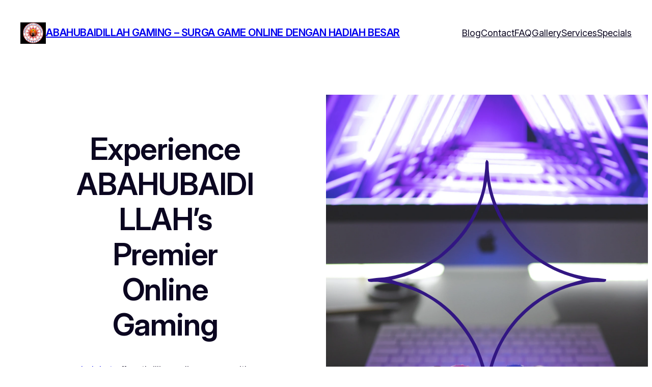

--- FILE ---
content_type: text/html; charset=UTF-8
request_url: https://www.abahubaidillah.com/
body_size: 28245
content:
<!DOCTYPE html>
<html dir="ltr" lang="en-US" prefix="og: https://ogp.me/ns#">
<head>
	<meta charset="UTF-8" />
	<meta name="viewport" content="width=device-width, initial-scale=1" />

		<!-- All in One SEO 4.8.2 - aioseo.com -->
		<title>ABAHUBAIDILLAH GAMING – SURGA GAME ONLINE DENGAN HADIAH BESAR</title>
	<meta name="description" content="Bergabunglah di ABAHUBAIDILLAH GAMING, situs game online 2025 dengan hadiah besar, bonus melimpah, dan game seru setiap hari. Menang mudah di sini!" />
	<meta name="robots" content="max-image-preview:large" />
	<link rel="canonical" href="https://www.abahubaidillah.com/" />
	<meta name="generator" content="All in One SEO (AIOSEO) 4.8.2" />
		<meta property="og:locale" content="en_US" />
		<meta property="og:site_name" content="ABAHUBAIDILLAH GAMING – SURGA GAME ONLINE DENGAN HADIAH BESAR -" />
		<meta property="og:type" content="article" />
		<meta property="og:title" content="ABAHUBAIDILLAH GAMING – SURGA GAME ONLINE DENGAN HADIAH BESAR" />
		<meta property="og:description" content="Bergabunglah di ABAHUBAIDILLAH GAMING, situs game online 2025 dengan hadiah besar, bonus melimpah, dan game seru setiap hari. Menang mudah di sini!" />
		<meta property="og:url" content="https://www.abahubaidillah.com/" />
		<meta property="article:published_time" content="2025-05-30T05:57:25+00:00" />
		<meta property="article:modified_time" content="2026-01-19T05:17:23+00:00" />
		<meta name="twitter:card" content="summary_large_image" />
		<meta name="twitter:title" content="ABAHUBAIDILLAH GAMING – SURGA GAME ONLINE DENGAN HADIAH BESAR" />
		<meta name="twitter:description" content="Bergabunglah di ABAHUBAIDILLAH GAMING, situs game online 2025 dengan hadiah besar, bonus melimpah, dan game seru setiap hari. Menang mudah di sini!" />
		<script type="application/ld+json" class="aioseo-schema">
			{"@context":"https:\/\/schema.org","@graph":[{"@type":"BreadcrumbList","@id":"https:\/\/www.abahubaidillah.com\/#breadcrumblist","itemListElement":[{"@type":"ListItem","@id":"https:\/\/www.abahubaidillah.com\/#listItem","position":1,"name":"Home"}]},{"@type":"Organization","@id":"https:\/\/www.abahubaidillah.com\/#organization","name":"ABAHUBAIDILLAH GAMING \u2013 SURGA GAME ONLINE DENGAN HADIAH BESAR","url":"https:\/\/www.abahubaidillah.com\/"},{"@type":"WebPage","@id":"https:\/\/www.abahubaidillah.com\/#webpage","url":"https:\/\/www.abahubaidillah.com\/","name":"ABAHUBAIDILLAH GAMING \u2013 SURGA GAME ONLINE DENGAN HADIAH BESAR","description":"Bergabunglah di ABAHUBAIDILLAH GAMING, situs game online 2025 dengan hadiah besar, bonus melimpah, dan game seru setiap hari. Menang mudah di sini!","inLanguage":"en-US","isPartOf":{"@id":"https:\/\/www.abahubaidillah.com\/#website"},"breadcrumb":{"@id":"https:\/\/www.abahubaidillah.com\/#breadcrumblist"},"datePublished":"2025-05-30T05:57:25+00:00","dateModified":"2026-01-19T05:17:23+00:00"},{"@type":"WebSite","@id":"https:\/\/www.abahubaidillah.com\/#website","url":"https:\/\/www.abahubaidillah.com\/","name":"ABAHUBAIDILLAH GAMING \u2013 SURGA GAME ONLINE DENGAN HADIAH BESAR","inLanguage":"en-US","publisher":{"@id":"https:\/\/www.abahubaidillah.com\/#organization"}}]}
		</script>
		<!-- All in One SEO -->


<link rel="alternate" type="application/rss+xml" title="ABAHUBAIDILLAH GAMING – SURGA GAME ONLINE DENGAN HADIAH BESAR &raquo; Feed" href="https://www.abahubaidillah.com/feed/" />
<link rel="alternate" title="oEmbed (JSON)" type="application/json+oembed" href="https://www.abahubaidillah.com/wp-json/oembed/1.0/embed?url=https%3A%2F%2Fwww.abahubaidillah.com%2F" />
<link rel="alternate" title="oEmbed (XML)" type="text/xml+oembed" href="https://www.abahubaidillah.com/wp-json/oembed/1.0/embed?url=https%3A%2F%2Fwww.abahubaidillah.com%2F&#038;format=xml" />
<style id='wp-img-auto-sizes-contain-inline-css'>
img:is([sizes=auto i],[sizes^="auto," i]){contain-intrinsic-size:3000px 1500px}
/*# sourceURL=wp-img-auto-sizes-contain-inline-css */
</style>
<style id='wp-block-site-logo-inline-css'>
.wp-block-site-logo{box-sizing:border-box;line-height:0}.wp-block-site-logo a{display:inline-block;line-height:0}.wp-block-site-logo.is-default-size img{height:auto;width:120px}.wp-block-site-logo img{height:auto;max-width:100%}.wp-block-site-logo a,.wp-block-site-logo img{border-radius:inherit}.wp-block-site-logo.aligncenter{margin-left:auto;margin-right:auto;text-align:center}:root :where(.wp-block-site-logo.is-style-rounded){border-radius:9999px}
/*# sourceURL=https://www.abahubaidillah.com/wp-includes/blocks/site-logo/style.min.css */
</style>
<style id='wp-block-site-title-inline-css'>
.wp-block-site-title{box-sizing:border-box}.wp-block-site-title :where(a){color:inherit;font-family:inherit;font-size:inherit;font-style:inherit;font-weight:inherit;letter-spacing:inherit;line-height:inherit;text-decoration:inherit}
/*# sourceURL=https://www.abahubaidillah.com/wp-includes/blocks/site-title/style.min.css */
</style>
<style id='wp-block-group-inline-css'>
.wp-block-group{box-sizing:border-box}:where(.wp-block-group.wp-block-group-is-layout-constrained){position:relative}
/*# sourceURL=https://www.abahubaidillah.com/wp-includes/blocks/group/style.min.css */
</style>
<style id='wp-block-group-theme-inline-css'>
:where(.wp-block-group.has-background){padding:1.25em 2.375em}
/*# sourceURL=https://www.abahubaidillah.com/wp-includes/blocks/group/theme.min.css */
</style>
<style id='wp-block-navigation-link-inline-css'>
.wp-block-navigation .wp-block-navigation-item__label{overflow-wrap:break-word}.wp-block-navigation .wp-block-navigation-item__description{display:none}.link-ui-tools{outline:1px solid #f0f0f0;padding:8px}.link-ui-block-inserter{padding-top:8px}.link-ui-block-inserter__back{margin-left:8px;text-transform:uppercase}
/*# sourceURL=https://www.abahubaidillah.com/wp-includes/blocks/navigation-link/style.min.css */
</style>
<link rel='stylesheet' id='wp-block-navigation-css' href='https://www.abahubaidillah.com/wp-includes/blocks/navigation/style.min.css?ver=6.9' media='all' />
<style id='wp-block-template-part-theme-inline-css'>
:root :where(.wp-block-template-part.has-background){margin-bottom:0;margin-top:0;padding:1.25em 2.375em}
/*# sourceURL=https://www.abahubaidillah.com/wp-includes/blocks/template-part/theme.min.css */
</style>
<style id='wp-block-heading-inline-css'>
h1:where(.wp-block-heading).has-background,h2:where(.wp-block-heading).has-background,h3:where(.wp-block-heading).has-background,h4:where(.wp-block-heading).has-background,h5:where(.wp-block-heading).has-background,h6:where(.wp-block-heading).has-background{padding:1.25em 2.375em}h1.has-text-align-left[style*=writing-mode]:where([style*=vertical-lr]),h1.has-text-align-right[style*=writing-mode]:where([style*=vertical-rl]),h2.has-text-align-left[style*=writing-mode]:where([style*=vertical-lr]),h2.has-text-align-right[style*=writing-mode]:where([style*=vertical-rl]),h3.has-text-align-left[style*=writing-mode]:where([style*=vertical-lr]),h3.has-text-align-right[style*=writing-mode]:where([style*=vertical-rl]),h4.has-text-align-left[style*=writing-mode]:where([style*=vertical-lr]),h4.has-text-align-right[style*=writing-mode]:where([style*=vertical-rl]),h5.has-text-align-left[style*=writing-mode]:where([style*=vertical-lr]),h5.has-text-align-right[style*=writing-mode]:where([style*=vertical-rl]),h6.has-text-align-left[style*=writing-mode]:where([style*=vertical-lr]),h6.has-text-align-right[style*=writing-mode]:where([style*=vertical-rl]){rotate:180deg}
/*# sourceURL=https://www.abahubaidillah.com/wp-includes/blocks/heading/style.min.css */
</style>
<style id='wp-block-paragraph-inline-css'>
.is-small-text{font-size:.875em}.is-regular-text{font-size:1em}.is-large-text{font-size:2.25em}.is-larger-text{font-size:3em}.has-drop-cap:not(:focus):first-letter{float:left;font-size:8.4em;font-style:normal;font-weight:100;line-height:.68;margin:.05em .1em 0 0;text-transform:uppercase}body.rtl .has-drop-cap:not(:focus):first-letter{float:none;margin-left:.1em}p.has-drop-cap.has-background{overflow:hidden}:root :where(p.has-background){padding:1.25em 2.375em}:where(p.has-text-color:not(.has-link-color)) a{color:inherit}p.has-text-align-left[style*="writing-mode:vertical-lr"],p.has-text-align-right[style*="writing-mode:vertical-rl"]{rotate:180deg}
/*# sourceURL=https://www.abahubaidillah.com/wp-includes/blocks/paragraph/style.min.css */
</style>
<style id='wp-block-button-inline-css'>
.wp-block-button__link{align-content:center;box-sizing:border-box;cursor:pointer;display:inline-block;height:100%;text-align:center;word-break:break-word}.wp-block-button__link.aligncenter{text-align:center}.wp-block-button__link.alignright{text-align:right}:where(.wp-block-button__link){border-radius:9999px;box-shadow:none;padding:calc(.667em + 2px) calc(1.333em + 2px);text-decoration:none}.wp-block-button[style*=text-decoration] .wp-block-button__link{text-decoration:inherit}.wp-block-buttons>.wp-block-button.has-custom-width{max-width:none}.wp-block-buttons>.wp-block-button.has-custom-width .wp-block-button__link{width:100%}.wp-block-buttons>.wp-block-button.has-custom-font-size .wp-block-button__link{font-size:inherit}.wp-block-buttons>.wp-block-button.wp-block-button__width-25{width:calc(25% - var(--wp--style--block-gap, .5em)*.75)}.wp-block-buttons>.wp-block-button.wp-block-button__width-50{width:calc(50% - var(--wp--style--block-gap, .5em)*.5)}.wp-block-buttons>.wp-block-button.wp-block-button__width-75{width:calc(75% - var(--wp--style--block-gap, .5em)*.25)}.wp-block-buttons>.wp-block-button.wp-block-button__width-100{flex-basis:100%;width:100%}.wp-block-buttons.is-vertical>.wp-block-button.wp-block-button__width-25{width:25%}.wp-block-buttons.is-vertical>.wp-block-button.wp-block-button__width-50{width:50%}.wp-block-buttons.is-vertical>.wp-block-button.wp-block-button__width-75{width:75%}.wp-block-button.is-style-squared,.wp-block-button__link.wp-block-button.is-style-squared{border-radius:0}.wp-block-button.no-border-radius,.wp-block-button__link.no-border-radius{border-radius:0!important}:root :where(.wp-block-button .wp-block-button__link.is-style-outline),:root :where(.wp-block-button.is-style-outline>.wp-block-button__link){border:2px solid;padding:.667em 1.333em}:root :where(.wp-block-button .wp-block-button__link.is-style-outline:not(.has-text-color)),:root :where(.wp-block-button.is-style-outline>.wp-block-button__link:not(.has-text-color)){color:currentColor}:root :where(.wp-block-button .wp-block-button__link.is-style-outline:not(.has-background)),:root :where(.wp-block-button.is-style-outline>.wp-block-button__link:not(.has-background)){background-color:initial;background-image:none}
/*# sourceURL=https://www.abahubaidillah.com/wp-includes/blocks/button/style.min.css */
</style>
<style id='wp-block-buttons-inline-css'>
.wp-block-buttons{box-sizing:border-box}.wp-block-buttons.is-vertical{flex-direction:column}.wp-block-buttons.is-vertical>.wp-block-button:last-child{margin-bottom:0}.wp-block-buttons>.wp-block-button{display:inline-block;margin:0}.wp-block-buttons.is-content-justification-left{justify-content:flex-start}.wp-block-buttons.is-content-justification-left.is-vertical{align-items:flex-start}.wp-block-buttons.is-content-justification-center{justify-content:center}.wp-block-buttons.is-content-justification-center.is-vertical{align-items:center}.wp-block-buttons.is-content-justification-right{justify-content:flex-end}.wp-block-buttons.is-content-justification-right.is-vertical{align-items:flex-end}.wp-block-buttons.is-content-justification-space-between{justify-content:space-between}.wp-block-buttons.aligncenter{text-align:center}.wp-block-buttons:not(.is-content-justification-space-between,.is-content-justification-right,.is-content-justification-left,.is-content-justification-center) .wp-block-button.aligncenter{margin-left:auto;margin-right:auto;width:100%}.wp-block-buttons[style*=text-decoration] .wp-block-button,.wp-block-buttons[style*=text-decoration] .wp-block-button__link{text-decoration:inherit}.wp-block-buttons.has-custom-font-size .wp-block-button__link{font-size:inherit}.wp-block-buttons .wp-block-button__link{width:100%}.wp-block-button.aligncenter{text-align:center}
/*# sourceURL=https://www.abahubaidillah.com/wp-includes/blocks/buttons/style.min.css */
</style>
<style id='wp-block-image-inline-css'>
.wp-block-image>a,.wp-block-image>figure>a{display:inline-block}.wp-block-image img{box-sizing:border-box;height:auto;max-width:100%;vertical-align:bottom}@media not (prefers-reduced-motion){.wp-block-image img.hide{visibility:hidden}.wp-block-image img.show{animation:show-content-image .4s}}.wp-block-image[style*=border-radius] img,.wp-block-image[style*=border-radius]>a{border-radius:inherit}.wp-block-image.has-custom-border img{box-sizing:border-box}.wp-block-image.aligncenter{text-align:center}.wp-block-image.alignfull>a,.wp-block-image.alignwide>a{width:100%}.wp-block-image.alignfull img,.wp-block-image.alignwide img{height:auto;width:100%}.wp-block-image .aligncenter,.wp-block-image .alignleft,.wp-block-image .alignright,.wp-block-image.aligncenter,.wp-block-image.alignleft,.wp-block-image.alignright{display:table}.wp-block-image .aligncenter>figcaption,.wp-block-image .alignleft>figcaption,.wp-block-image .alignright>figcaption,.wp-block-image.aligncenter>figcaption,.wp-block-image.alignleft>figcaption,.wp-block-image.alignright>figcaption{caption-side:bottom;display:table-caption}.wp-block-image .alignleft{float:left;margin:.5em 1em .5em 0}.wp-block-image .alignright{float:right;margin:.5em 0 .5em 1em}.wp-block-image .aligncenter{margin-left:auto;margin-right:auto}.wp-block-image :where(figcaption){margin-bottom:1em;margin-top:.5em}.wp-block-image.is-style-circle-mask img{border-radius:9999px}@supports ((-webkit-mask-image:none) or (mask-image:none)) or (-webkit-mask-image:none){.wp-block-image.is-style-circle-mask img{border-radius:0;-webkit-mask-image:url('data:image/svg+xml;utf8,<svg viewBox="0 0 100 100" xmlns="http://www.w3.org/2000/svg"><circle cx="50" cy="50" r="50"/></svg>');mask-image:url('data:image/svg+xml;utf8,<svg viewBox="0 0 100 100" xmlns="http://www.w3.org/2000/svg"><circle cx="50" cy="50" r="50"/></svg>');mask-mode:alpha;-webkit-mask-position:center;mask-position:center;-webkit-mask-repeat:no-repeat;mask-repeat:no-repeat;-webkit-mask-size:contain;mask-size:contain}}:root :where(.wp-block-image.is-style-rounded img,.wp-block-image .is-style-rounded img){border-radius:9999px}.wp-block-image figure{margin:0}.wp-lightbox-container{display:flex;flex-direction:column;position:relative}.wp-lightbox-container img{cursor:zoom-in}.wp-lightbox-container img:hover+button{opacity:1}.wp-lightbox-container button{align-items:center;backdrop-filter:blur(16px) saturate(180%);background-color:#5a5a5a40;border:none;border-radius:4px;cursor:zoom-in;display:flex;height:20px;justify-content:center;opacity:0;padding:0;position:absolute;right:16px;text-align:center;top:16px;width:20px;z-index:100}@media not (prefers-reduced-motion){.wp-lightbox-container button{transition:opacity .2s ease}}.wp-lightbox-container button:focus-visible{outline:3px auto #5a5a5a40;outline:3px auto -webkit-focus-ring-color;outline-offset:3px}.wp-lightbox-container button:hover{cursor:pointer;opacity:1}.wp-lightbox-container button:focus{opacity:1}.wp-lightbox-container button:focus,.wp-lightbox-container button:hover,.wp-lightbox-container button:not(:hover):not(:active):not(.has-background){background-color:#5a5a5a40;border:none}.wp-lightbox-overlay{box-sizing:border-box;cursor:zoom-out;height:100vh;left:0;overflow:hidden;position:fixed;top:0;visibility:hidden;width:100%;z-index:100000}.wp-lightbox-overlay .close-button{align-items:center;cursor:pointer;display:flex;justify-content:center;min-height:40px;min-width:40px;padding:0;position:absolute;right:calc(env(safe-area-inset-right) + 16px);top:calc(env(safe-area-inset-top) + 16px);z-index:5000000}.wp-lightbox-overlay .close-button:focus,.wp-lightbox-overlay .close-button:hover,.wp-lightbox-overlay .close-button:not(:hover):not(:active):not(.has-background){background:none;border:none}.wp-lightbox-overlay .lightbox-image-container{height:var(--wp--lightbox-container-height);left:50%;overflow:hidden;position:absolute;top:50%;transform:translate(-50%,-50%);transform-origin:top left;width:var(--wp--lightbox-container-width);z-index:9999999999}.wp-lightbox-overlay .wp-block-image{align-items:center;box-sizing:border-box;display:flex;height:100%;justify-content:center;margin:0;position:relative;transform-origin:0 0;width:100%;z-index:3000000}.wp-lightbox-overlay .wp-block-image img{height:var(--wp--lightbox-image-height);min-height:var(--wp--lightbox-image-height);min-width:var(--wp--lightbox-image-width);width:var(--wp--lightbox-image-width)}.wp-lightbox-overlay .wp-block-image figcaption{display:none}.wp-lightbox-overlay button{background:none;border:none}.wp-lightbox-overlay .scrim{background-color:#fff;height:100%;opacity:.9;position:absolute;width:100%;z-index:2000000}.wp-lightbox-overlay.active{visibility:visible}@media not (prefers-reduced-motion){.wp-lightbox-overlay.active{animation:turn-on-visibility .25s both}.wp-lightbox-overlay.active img{animation:turn-on-visibility .35s both}.wp-lightbox-overlay.show-closing-animation:not(.active){animation:turn-off-visibility .35s both}.wp-lightbox-overlay.show-closing-animation:not(.active) img{animation:turn-off-visibility .25s both}.wp-lightbox-overlay.zoom.active{animation:none;opacity:1;visibility:visible}.wp-lightbox-overlay.zoom.active .lightbox-image-container{animation:lightbox-zoom-in .4s}.wp-lightbox-overlay.zoom.active .lightbox-image-container img{animation:none}.wp-lightbox-overlay.zoom.active .scrim{animation:turn-on-visibility .4s forwards}.wp-lightbox-overlay.zoom.show-closing-animation:not(.active){animation:none}.wp-lightbox-overlay.zoom.show-closing-animation:not(.active) .lightbox-image-container{animation:lightbox-zoom-out .4s}.wp-lightbox-overlay.zoom.show-closing-animation:not(.active) .lightbox-image-container img{animation:none}.wp-lightbox-overlay.zoom.show-closing-animation:not(.active) .scrim{animation:turn-off-visibility .4s forwards}}@keyframes show-content-image{0%{visibility:hidden}99%{visibility:hidden}to{visibility:visible}}@keyframes turn-on-visibility{0%{opacity:0}to{opacity:1}}@keyframes turn-off-visibility{0%{opacity:1;visibility:visible}99%{opacity:0;visibility:visible}to{opacity:0;visibility:hidden}}@keyframes lightbox-zoom-in{0%{transform:translate(calc((-100vw + var(--wp--lightbox-scrollbar-width))/2 + var(--wp--lightbox-initial-left-position)),calc(-50vh + var(--wp--lightbox-initial-top-position))) scale(var(--wp--lightbox-scale))}to{transform:translate(-50%,-50%) scale(1)}}@keyframes lightbox-zoom-out{0%{transform:translate(-50%,-50%) scale(1);visibility:visible}99%{visibility:visible}to{transform:translate(calc((-100vw + var(--wp--lightbox-scrollbar-width))/2 + var(--wp--lightbox-initial-left-position)),calc(-50vh + var(--wp--lightbox-initial-top-position))) scale(var(--wp--lightbox-scale));visibility:hidden}}
/*# sourceURL=https://www.abahubaidillah.com/wp-includes/blocks/image/style.min.css */
</style>
<style id='wp-block-image-theme-inline-css'>
:root :where(.wp-block-image figcaption){color:#555;font-size:13px;text-align:center}.is-dark-theme :root :where(.wp-block-image figcaption){color:#ffffffa6}.wp-block-image{margin:0 0 1em}
/*# sourceURL=https://www.abahubaidillah.com/wp-includes/blocks/image/theme.min.css */
</style>
<link rel='stylesheet' id='wp-block-cover-css' href='https://www.abahubaidillah.com/wp-includes/blocks/cover/style.min.css?ver=6.9' media='all' />
<style id='wp-block-columns-inline-css'>
.wp-block-columns{box-sizing:border-box;display:flex;flex-wrap:wrap!important}@media (min-width:782px){.wp-block-columns{flex-wrap:nowrap!important}}.wp-block-columns{align-items:normal!important}.wp-block-columns.are-vertically-aligned-top{align-items:flex-start}.wp-block-columns.are-vertically-aligned-center{align-items:center}.wp-block-columns.are-vertically-aligned-bottom{align-items:flex-end}@media (max-width:781px){.wp-block-columns:not(.is-not-stacked-on-mobile)>.wp-block-column{flex-basis:100%!important}}@media (min-width:782px){.wp-block-columns:not(.is-not-stacked-on-mobile)>.wp-block-column{flex-basis:0;flex-grow:1}.wp-block-columns:not(.is-not-stacked-on-mobile)>.wp-block-column[style*=flex-basis]{flex-grow:0}}.wp-block-columns.is-not-stacked-on-mobile{flex-wrap:nowrap!important}.wp-block-columns.is-not-stacked-on-mobile>.wp-block-column{flex-basis:0;flex-grow:1}.wp-block-columns.is-not-stacked-on-mobile>.wp-block-column[style*=flex-basis]{flex-grow:0}:where(.wp-block-columns){margin-bottom:1.75em}:where(.wp-block-columns.has-background){padding:1.25em 2.375em}.wp-block-column{flex-grow:1;min-width:0;overflow-wrap:break-word;word-break:break-word}.wp-block-column.is-vertically-aligned-top{align-self:flex-start}.wp-block-column.is-vertically-aligned-center{align-self:center}.wp-block-column.is-vertically-aligned-bottom{align-self:flex-end}.wp-block-column.is-vertically-aligned-stretch{align-self:stretch}.wp-block-column.is-vertically-aligned-bottom,.wp-block-column.is-vertically-aligned-center,.wp-block-column.is-vertically-aligned-top{width:100%}
/*# sourceURL=https://www.abahubaidillah.com/wp-includes/blocks/columns/style.min.css */
</style>
<style id='wp-block-post-terms-inline-css'>
.wp-block-post-terms{box-sizing:border-box}.wp-block-post-terms .wp-block-post-terms__separator{white-space:pre-wrap}
/*# sourceURL=https://www.abahubaidillah.com/wp-includes/blocks/post-terms/style.min.css */
</style>
<style id='wp-block-post-title-inline-css'>
.wp-block-post-title{box-sizing:border-box;word-break:break-word}.wp-block-post-title :where(a){display:inline-block;font-family:inherit;font-size:inherit;font-style:inherit;font-weight:inherit;letter-spacing:inherit;line-height:inherit;text-decoration:inherit}
/*# sourceURL=https://www.abahubaidillah.com/wp-includes/blocks/post-title/style.min.css */
</style>
<style id='wp-block-post-excerpt-inline-css'>
:where(.wp-block-post-excerpt){box-sizing:border-box;margin-bottom:var(--wp--style--block-gap);margin-top:var(--wp--style--block-gap)}.wp-block-post-excerpt__excerpt{margin-bottom:0;margin-top:0}.wp-block-post-excerpt__more-text{margin-bottom:0;margin-top:var(--wp--style--block-gap)}.wp-block-post-excerpt__more-link{display:inline-block}
/*# sourceURL=https://www.abahubaidillah.com/wp-includes/blocks/post-excerpt/style.min.css */
</style>
<style id='wp-block-post-featured-image-inline-css'>
.wp-block-post-featured-image{margin-left:0;margin-right:0}.wp-block-post-featured-image a{display:block;height:100%}.wp-block-post-featured-image :where(img){box-sizing:border-box;height:auto;max-width:100%;vertical-align:bottom;width:100%}.wp-block-post-featured-image.alignfull img,.wp-block-post-featured-image.alignwide img{width:100%}.wp-block-post-featured-image .wp-block-post-featured-image__overlay.has-background-dim{background-color:#000;inset:0;position:absolute}.wp-block-post-featured-image{position:relative}.wp-block-post-featured-image .wp-block-post-featured-image__overlay.has-background-gradient{background-color:initial}.wp-block-post-featured-image .wp-block-post-featured-image__overlay.has-background-dim-0{opacity:0}.wp-block-post-featured-image .wp-block-post-featured-image__overlay.has-background-dim-10{opacity:.1}.wp-block-post-featured-image .wp-block-post-featured-image__overlay.has-background-dim-20{opacity:.2}.wp-block-post-featured-image .wp-block-post-featured-image__overlay.has-background-dim-30{opacity:.3}.wp-block-post-featured-image .wp-block-post-featured-image__overlay.has-background-dim-40{opacity:.4}.wp-block-post-featured-image .wp-block-post-featured-image__overlay.has-background-dim-50{opacity:.5}.wp-block-post-featured-image .wp-block-post-featured-image__overlay.has-background-dim-60{opacity:.6}.wp-block-post-featured-image .wp-block-post-featured-image__overlay.has-background-dim-70{opacity:.7}.wp-block-post-featured-image .wp-block-post-featured-image__overlay.has-background-dim-80{opacity:.8}.wp-block-post-featured-image .wp-block-post-featured-image__overlay.has-background-dim-90{opacity:.9}.wp-block-post-featured-image .wp-block-post-featured-image__overlay.has-background-dim-100{opacity:1}.wp-block-post-featured-image:where(.alignleft,.alignright){width:100%}
/*# sourceURL=https://www.abahubaidillah.com/wp-includes/blocks/post-featured-image/style.min.css */
</style>
<style id='wp-block-post-template-inline-css'>
.wp-block-post-template{box-sizing:border-box;list-style:none;margin-bottom:0;margin-top:0;max-width:100%;padding:0}.wp-block-post-template.is-flex-container{display:flex;flex-direction:row;flex-wrap:wrap;gap:1.25em}.wp-block-post-template.is-flex-container>li{margin:0;width:100%}@media (min-width:600px){.wp-block-post-template.is-flex-container.is-flex-container.columns-2>li{width:calc(50% - .625em)}.wp-block-post-template.is-flex-container.is-flex-container.columns-3>li{width:calc(33.33333% - .83333em)}.wp-block-post-template.is-flex-container.is-flex-container.columns-4>li{width:calc(25% - .9375em)}.wp-block-post-template.is-flex-container.is-flex-container.columns-5>li{width:calc(20% - 1em)}.wp-block-post-template.is-flex-container.is-flex-container.columns-6>li{width:calc(16.66667% - 1.04167em)}}@media (max-width:600px){.wp-block-post-template-is-layout-grid.wp-block-post-template-is-layout-grid.wp-block-post-template-is-layout-grid.wp-block-post-template-is-layout-grid{grid-template-columns:1fr}}.wp-block-post-template-is-layout-constrained>li>.alignright,.wp-block-post-template-is-layout-flow>li>.alignright{float:right;margin-inline-end:0;margin-inline-start:2em}.wp-block-post-template-is-layout-constrained>li>.alignleft,.wp-block-post-template-is-layout-flow>li>.alignleft{float:left;margin-inline-end:2em;margin-inline-start:0}.wp-block-post-template-is-layout-constrained>li>.aligncenter,.wp-block-post-template-is-layout-flow>li>.aligncenter{margin-inline-end:auto;margin-inline-start:auto}
/*# sourceURL=https://www.abahubaidillah.com/wp-includes/blocks/post-template/style.min.css */
</style>
<style id='wp-interactivity-router-animations-inline-css'>
			.wp-interactivity-router-loading-bar {
				position: fixed;
				top: 0;
				left: 0;
				margin: 0;
				padding: 0;
				width: 100vw;
				max-width: 100vw !important;
				height: 4px;
				background-color: #000;
				opacity: 0
			}
			.wp-interactivity-router-loading-bar.start-animation {
				animation: wp-interactivity-router-loading-bar-start-animation 30s cubic-bezier(0.03, 0.5, 0, 1) forwards
			}
			.wp-interactivity-router-loading-bar.finish-animation {
				animation: wp-interactivity-router-loading-bar-finish-animation 300ms ease-in
			}
			@keyframes wp-interactivity-router-loading-bar-start-animation {
				0% { transform: scaleX(0); transform-origin: 0 0; opacity: 1 }
				100% { transform: scaleX(1); transform-origin: 0 0; opacity: 1 }
			}
			@keyframes wp-interactivity-router-loading-bar-finish-animation {
				0% { opacity: 1 }
				50% { opacity: 1 }
				100% { opacity: 0 }
			}
/*# sourceURL=wp-interactivity-router-animations-inline-css */
</style>
<style id='wp-block-spacer-inline-css'>
.wp-block-spacer{clear:both}
/*# sourceURL=https://www.abahubaidillah.com/wp-includes/blocks/spacer/style.min.css */
</style>
<style id='wp-block-post-content-inline-css'>
.wp-block-post-content{display:flow-root}
/*# sourceURL=https://www.abahubaidillah.com/wp-includes/blocks/post-content/style.min.css */
</style>
<style id='wp-block-social-links-inline-css'>
.wp-block-social-links{background:none;box-sizing:border-box;margin-left:0;padding-left:0;padding-right:0;text-indent:0}.wp-block-social-links .wp-social-link a,.wp-block-social-links .wp-social-link a:hover{border-bottom:0;box-shadow:none;text-decoration:none}.wp-block-social-links .wp-social-link svg{height:1em;width:1em}.wp-block-social-links .wp-social-link span:not(.screen-reader-text){font-size:.65em;margin-left:.5em;margin-right:.5em}.wp-block-social-links.has-small-icon-size{font-size:16px}.wp-block-social-links,.wp-block-social-links.has-normal-icon-size{font-size:24px}.wp-block-social-links.has-large-icon-size{font-size:36px}.wp-block-social-links.has-huge-icon-size{font-size:48px}.wp-block-social-links.aligncenter{display:flex;justify-content:center}.wp-block-social-links.alignright{justify-content:flex-end}.wp-block-social-link{border-radius:9999px;display:block}@media not (prefers-reduced-motion){.wp-block-social-link{transition:transform .1s ease}}.wp-block-social-link{height:auto}.wp-block-social-link a{align-items:center;display:flex;line-height:0}.wp-block-social-link:hover{transform:scale(1.1)}.wp-block-social-links .wp-block-social-link.wp-social-link{display:inline-block;margin:0;padding:0}.wp-block-social-links .wp-block-social-link.wp-social-link .wp-block-social-link-anchor,.wp-block-social-links .wp-block-social-link.wp-social-link .wp-block-social-link-anchor svg,.wp-block-social-links .wp-block-social-link.wp-social-link .wp-block-social-link-anchor:active,.wp-block-social-links .wp-block-social-link.wp-social-link .wp-block-social-link-anchor:hover,.wp-block-social-links .wp-block-social-link.wp-social-link .wp-block-social-link-anchor:visited{color:currentColor;fill:currentColor}:where(.wp-block-social-links:not(.is-style-logos-only)) .wp-social-link{background-color:#f0f0f0;color:#444}:where(.wp-block-social-links:not(.is-style-logos-only)) .wp-social-link-amazon{background-color:#f90;color:#fff}:where(.wp-block-social-links:not(.is-style-logos-only)) .wp-social-link-bandcamp{background-color:#1ea0c3;color:#fff}:where(.wp-block-social-links:not(.is-style-logos-only)) .wp-social-link-behance{background-color:#0757fe;color:#fff}:where(.wp-block-social-links:not(.is-style-logos-only)) .wp-social-link-bluesky{background-color:#0a7aff;color:#fff}:where(.wp-block-social-links:not(.is-style-logos-only)) .wp-social-link-codepen{background-color:#1e1f26;color:#fff}:where(.wp-block-social-links:not(.is-style-logos-only)) .wp-social-link-deviantart{background-color:#02e49b;color:#fff}:where(.wp-block-social-links:not(.is-style-logos-only)) .wp-social-link-discord{background-color:#5865f2;color:#fff}:where(.wp-block-social-links:not(.is-style-logos-only)) .wp-social-link-dribbble{background-color:#e94c89;color:#fff}:where(.wp-block-social-links:not(.is-style-logos-only)) .wp-social-link-dropbox{background-color:#4280ff;color:#fff}:where(.wp-block-social-links:not(.is-style-logos-only)) .wp-social-link-etsy{background-color:#f45800;color:#fff}:where(.wp-block-social-links:not(.is-style-logos-only)) .wp-social-link-facebook{background-color:#0866ff;color:#fff}:where(.wp-block-social-links:not(.is-style-logos-only)) .wp-social-link-fivehundredpx{background-color:#000;color:#fff}:where(.wp-block-social-links:not(.is-style-logos-only)) .wp-social-link-flickr{background-color:#0461dd;color:#fff}:where(.wp-block-social-links:not(.is-style-logos-only)) .wp-social-link-foursquare{background-color:#e65678;color:#fff}:where(.wp-block-social-links:not(.is-style-logos-only)) .wp-social-link-github{background-color:#24292d;color:#fff}:where(.wp-block-social-links:not(.is-style-logos-only)) .wp-social-link-goodreads{background-color:#eceadd;color:#382110}:where(.wp-block-social-links:not(.is-style-logos-only)) .wp-social-link-google{background-color:#ea4434;color:#fff}:where(.wp-block-social-links:not(.is-style-logos-only)) .wp-social-link-gravatar{background-color:#1d4fc4;color:#fff}:where(.wp-block-social-links:not(.is-style-logos-only)) .wp-social-link-instagram{background-color:#f00075;color:#fff}:where(.wp-block-social-links:not(.is-style-logos-only)) .wp-social-link-lastfm{background-color:#e21b24;color:#fff}:where(.wp-block-social-links:not(.is-style-logos-only)) .wp-social-link-linkedin{background-color:#0d66c2;color:#fff}:where(.wp-block-social-links:not(.is-style-logos-only)) .wp-social-link-mastodon{background-color:#3288d4;color:#fff}:where(.wp-block-social-links:not(.is-style-logos-only)) .wp-social-link-medium{background-color:#000;color:#fff}:where(.wp-block-social-links:not(.is-style-logos-only)) .wp-social-link-meetup{background-color:#f6405f;color:#fff}:where(.wp-block-social-links:not(.is-style-logos-only)) .wp-social-link-patreon{background-color:#000;color:#fff}:where(.wp-block-social-links:not(.is-style-logos-only)) .wp-social-link-pinterest{background-color:#e60122;color:#fff}:where(.wp-block-social-links:not(.is-style-logos-only)) .wp-social-link-pocket{background-color:#ef4155;color:#fff}:where(.wp-block-social-links:not(.is-style-logos-only)) .wp-social-link-reddit{background-color:#ff4500;color:#fff}:where(.wp-block-social-links:not(.is-style-logos-only)) .wp-social-link-skype{background-color:#0478d7;color:#fff}:where(.wp-block-social-links:not(.is-style-logos-only)) .wp-social-link-snapchat{background-color:#fefc00;color:#fff;stroke:#000}:where(.wp-block-social-links:not(.is-style-logos-only)) .wp-social-link-soundcloud{background-color:#ff5600;color:#fff}:where(.wp-block-social-links:not(.is-style-logos-only)) .wp-social-link-spotify{background-color:#1bd760;color:#fff}:where(.wp-block-social-links:not(.is-style-logos-only)) .wp-social-link-telegram{background-color:#2aabee;color:#fff}:where(.wp-block-social-links:not(.is-style-logos-only)) .wp-social-link-threads{background-color:#000;color:#fff}:where(.wp-block-social-links:not(.is-style-logos-only)) .wp-social-link-tiktok{background-color:#000;color:#fff}:where(.wp-block-social-links:not(.is-style-logos-only)) .wp-social-link-tumblr{background-color:#011835;color:#fff}:where(.wp-block-social-links:not(.is-style-logos-only)) .wp-social-link-twitch{background-color:#6440a4;color:#fff}:where(.wp-block-social-links:not(.is-style-logos-only)) .wp-social-link-twitter{background-color:#1da1f2;color:#fff}:where(.wp-block-social-links:not(.is-style-logos-only)) .wp-social-link-vimeo{background-color:#1eb7ea;color:#fff}:where(.wp-block-social-links:not(.is-style-logos-only)) .wp-social-link-vk{background-color:#4680c2;color:#fff}:where(.wp-block-social-links:not(.is-style-logos-only)) .wp-social-link-wordpress{background-color:#3499cd;color:#fff}:where(.wp-block-social-links:not(.is-style-logos-only)) .wp-social-link-whatsapp{background-color:#25d366;color:#fff}:where(.wp-block-social-links:not(.is-style-logos-only)) .wp-social-link-x{background-color:#000;color:#fff}:where(.wp-block-social-links:not(.is-style-logos-only)) .wp-social-link-yelp{background-color:#d32422;color:#fff}:where(.wp-block-social-links:not(.is-style-logos-only)) .wp-social-link-youtube{background-color:red;color:#fff}:where(.wp-block-social-links.is-style-logos-only) .wp-social-link{background:none}:where(.wp-block-social-links.is-style-logos-only) .wp-social-link svg{height:1.25em;width:1.25em}:where(.wp-block-social-links.is-style-logos-only) .wp-social-link-amazon{color:#f90}:where(.wp-block-social-links.is-style-logos-only) .wp-social-link-bandcamp{color:#1ea0c3}:where(.wp-block-social-links.is-style-logos-only) .wp-social-link-behance{color:#0757fe}:where(.wp-block-social-links.is-style-logos-only) .wp-social-link-bluesky{color:#0a7aff}:where(.wp-block-social-links.is-style-logos-only) .wp-social-link-codepen{color:#1e1f26}:where(.wp-block-social-links.is-style-logos-only) .wp-social-link-deviantart{color:#02e49b}:where(.wp-block-social-links.is-style-logos-only) .wp-social-link-discord{color:#5865f2}:where(.wp-block-social-links.is-style-logos-only) .wp-social-link-dribbble{color:#e94c89}:where(.wp-block-social-links.is-style-logos-only) .wp-social-link-dropbox{color:#4280ff}:where(.wp-block-social-links.is-style-logos-only) .wp-social-link-etsy{color:#f45800}:where(.wp-block-social-links.is-style-logos-only) .wp-social-link-facebook{color:#0866ff}:where(.wp-block-social-links.is-style-logos-only) .wp-social-link-fivehundredpx{color:#000}:where(.wp-block-social-links.is-style-logos-only) .wp-social-link-flickr{color:#0461dd}:where(.wp-block-social-links.is-style-logos-only) .wp-social-link-foursquare{color:#e65678}:where(.wp-block-social-links.is-style-logos-only) .wp-social-link-github{color:#24292d}:where(.wp-block-social-links.is-style-logos-only) .wp-social-link-goodreads{color:#382110}:where(.wp-block-social-links.is-style-logos-only) .wp-social-link-google{color:#ea4434}:where(.wp-block-social-links.is-style-logos-only) .wp-social-link-gravatar{color:#1d4fc4}:where(.wp-block-social-links.is-style-logos-only) .wp-social-link-instagram{color:#f00075}:where(.wp-block-social-links.is-style-logos-only) .wp-social-link-lastfm{color:#e21b24}:where(.wp-block-social-links.is-style-logos-only) .wp-social-link-linkedin{color:#0d66c2}:where(.wp-block-social-links.is-style-logos-only) .wp-social-link-mastodon{color:#3288d4}:where(.wp-block-social-links.is-style-logos-only) .wp-social-link-medium{color:#000}:where(.wp-block-social-links.is-style-logos-only) .wp-social-link-meetup{color:#f6405f}:where(.wp-block-social-links.is-style-logos-only) .wp-social-link-patreon{color:#000}:where(.wp-block-social-links.is-style-logos-only) .wp-social-link-pinterest{color:#e60122}:where(.wp-block-social-links.is-style-logos-only) .wp-social-link-pocket{color:#ef4155}:where(.wp-block-social-links.is-style-logos-only) .wp-social-link-reddit{color:#ff4500}:where(.wp-block-social-links.is-style-logos-only) .wp-social-link-skype{color:#0478d7}:where(.wp-block-social-links.is-style-logos-only) .wp-social-link-snapchat{color:#fff;stroke:#000}:where(.wp-block-social-links.is-style-logos-only) .wp-social-link-soundcloud{color:#ff5600}:where(.wp-block-social-links.is-style-logos-only) .wp-social-link-spotify{color:#1bd760}:where(.wp-block-social-links.is-style-logos-only) .wp-social-link-telegram{color:#2aabee}:where(.wp-block-social-links.is-style-logos-only) .wp-social-link-threads{color:#000}:where(.wp-block-social-links.is-style-logos-only) .wp-social-link-tiktok{color:#000}:where(.wp-block-social-links.is-style-logos-only) .wp-social-link-tumblr{color:#011835}:where(.wp-block-social-links.is-style-logos-only) .wp-social-link-twitch{color:#6440a4}:where(.wp-block-social-links.is-style-logos-only) .wp-social-link-twitter{color:#1da1f2}:where(.wp-block-social-links.is-style-logos-only) .wp-social-link-vimeo{color:#1eb7ea}:where(.wp-block-social-links.is-style-logos-only) .wp-social-link-vk{color:#4680c2}:where(.wp-block-social-links.is-style-logos-only) .wp-social-link-whatsapp{color:#25d366}:where(.wp-block-social-links.is-style-logos-only) .wp-social-link-wordpress{color:#3499cd}:where(.wp-block-social-links.is-style-logos-only) .wp-social-link-x{color:#000}:where(.wp-block-social-links.is-style-logos-only) .wp-social-link-yelp{color:#d32422}:where(.wp-block-social-links.is-style-logos-only) .wp-social-link-youtube{color:red}.wp-block-social-links.is-style-pill-shape .wp-social-link{width:auto}:root :where(.wp-block-social-links .wp-social-link a){padding:.25em}:root :where(.wp-block-social-links.is-style-logos-only .wp-social-link a){padding:0}:root :where(.wp-block-social-links.is-style-pill-shape .wp-social-link a){padding-left:.6666666667em;padding-right:.6666666667em}.wp-block-social-links:not(.has-icon-color):not(.has-icon-background-color) .wp-social-link-snapchat .wp-block-social-link-label{color:#000}
/*# sourceURL=https://www.abahubaidillah.com/wp-includes/blocks/social-links/style.min.css */
</style>
<style id='wp-emoji-styles-inline-css'>

	img.wp-smiley, img.emoji {
		display: inline !important;
		border: none !important;
		box-shadow: none !important;
		height: 1em !important;
		width: 1em !important;
		margin: 0 0.07em !important;
		vertical-align: -0.1em !important;
		background: none !important;
		padding: 0 !important;
	}
/*# sourceURL=wp-emoji-styles-inline-css */
</style>
<style id='wp-block-library-inline-css'>
:root{--wp-block-synced-color:#7a00df;--wp-block-synced-color--rgb:122,0,223;--wp-bound-block-color:var(--wp-block-synced-color);--wp-editor-canvas-background:#ddd;--wp-admin-theme-color:#007cba;--wp-admin-theme-color--rgb:0,124,186;--wp-admin-theme-color-darker-10:#006ba1;--wp-admin-theme-color-darker-10--rgb:0,107,160.5;--wp-admin-theme-color-darker-20:#005a87;--wp-admin-theme-color-darker-20--rgb:0,90,135;--wp-admin-border-width-focus:2px}@media (min-resolution:192dpi){:root{--wp-admin-border-width-focus:1.5px}}.wp-element-button{cursor:pointer}:root .has-very-light-gray-background-color{background-color:#eee}:root .has-very-dark-gray-background-color{background-color:#313131}:root .has-very-light-gray-color{color:#eee}:root .has-very-dark-gray-color{color:#313131}:root .has-vivid-green-cyan-to-vivid-cyan-blue-gradient-background{background:linear-gradient(135deg,#00d084,#0693e3)}:root .has-purple-crush-gradient-background{background:linear-gradient(135deg,#34e2e4,#4721fb 50%,#ab1dfe)}:root .has-hazy-dawn-gradient-background{background:linear-gradient(135deg,#faaca8,#dad0ec)}:root .has-subdued-olive-gradient-background{background:linear-gradient(135deg,#fafae1,#67a671)}:root .has-atomic-cream-gradient-background{background:linear-gradient(135deg,#fdd79a,#004a59)}:root .has-nightshade-gradient-background{background:linear-gradient(135deg,#330968,#31cdcf)}:root .has-midnight-gradient-background{background:linear-gradient(135deg,#020381,#2874fc)}:root{--wp--preset--font-size--normal:16px;--wp--preset--font-size--huge:42px}.has-regular-font-size{font-size:1em}.has-larger-font-size{font-size:2.625em}.has-normal-font-size{font-size:var(--wp--preset--font-size--normal)}.has-huge-font-size{font-size:var(--wp--preset--font-size--huge)}.has-text-align-center{text-align:center}.has-text-align-left{text-align:left}.has-text-align-right{text-align:right}.has-fit-text{white-space:nowrap!important}#end-resizable-editor-section{display:none}.aligncenter{clear:both}.items-justified-left{justify-content:flex-start}.items-justified-center{justify-content:center}.items-justified-right{justify-content:flex-end}.items-justified-space-between{justify-content:space-between}.screen-reader-text{border:0;clip-path:inset(50%);height:1px;margin:-1px;overflow:hidden;padding:0;position:absolute;width:1px;word-wrap:normal!important}.screen-reader-text:focus{background-color:#ddd;clip-path:none;color:#444;display:block;font-size:1em;height:auto;left:5px;line-height:normal;padding:15px 23px 14px;text-decoration:none;top:5px;width:auto;z-index:100000}html :where(.has-border-color){border-style:solid}html :where([style*=border-top-color]){border-top-style:solid}html :where([style*=border-right-color]){border-right-style:solid}html :where([style*=border-bottom-color]){border-bottom-style:solid}html :where([style*=border-left-color]){border-left-style:solid}html :where([style*=border-width]){border-style:solid}html :where([style*=border-top-width]){border-top-style:solid}html :where([style*=border-right-width]){border-right-style:solid}html :where([style*=border-bottom-width]){border-bottom-style:solid}html :where([style*=border-left-width]){border-left-style:solid}html :where(img[class*=wp-image-]){height:auto;max-width:100%}:where(figure){margin:0 0 1em}html :where(.is-position-sticky){--wp-admin--admin-bar--position-offset:var(--wp-admin--admin-bar--height,0px)}@media screen and (max-width:600px){html :where(.is-position-sticky){--wp-admin--admin-bar--position-offset:0px}}

        .wp-block-site-logo img[src*='extendify-demo-'],
		.wp-block-site-logo img[src*='ext-custom-logo-'] {
            filter: url('data:image/svg+xml,<svg xmlns="http://www.w3.org/2000/svg"><filter id="solid-color"><feColorMatrix color-interpolation-filters="sRGB" type="matrix" values="0 0 0 0 0.33725490196078 0 0 0 0 0.16078431372549 0 0 0 0 1.278431372549 0 0 0 1 0"/></filter></svg>#solid-color') !important;
        }
    
/*# sourceURL=wp-block-library-inline-css */
</style>
<style id='global-styles-inline-css'>
:root{--wp--preset--aspect-ratio--square: 1;--wp--preset--aspect-ratio--4-3: 4/3;--wp--preset--aspect-ratio--3-4: 3/4;--wp--preset--aspect-ratio--3-2: 3/2;--wp--preset--aspect-ratio--2-3: 2/3;--wp--preset--aspect-ratio--16-9: 16/9;--wp--preset--aspect-ratio--9-16: 9/16;--wp--preset--color--black: #000000;--wp--preset--color--cyan-bluish-gray: #abb8c3;--wp--preset--color--white: #ffffff;--wp--preset--color--pale-pink: #f78da7;--wp--preset--color--vivid-red: #cf2e2e;--wp--preset--color--luminous-vivid-orange: #ff6900;--wp--preset--color--luminous-vivid-amber: #fcb900;--wp--preset--color--light-green-cyan: #7bdcb5;--wp--preset--color--vivid-green-cyan: #00d084;--wp--preset--color--pale-cyan-blue: #8ed1fc;--wp--preset--color--vivid-cyan-blue: #0693e3;--wp--preset--color--vivid-purple: #9b51e0;--wp--preset--color--background: #ffffff;--wp--preset--color--foreground: #0B0620;--wp--preset--color--primary: #381d92;--wp--preset--color--secondary: #1C0A63;--wp--preset--color--tertiary: #F2F2FA;--wp--preset--gradient--vivid-cyan-blue-to-vivid-purple: linear-gradient(135deg,rgb(6,147,227) 0%,rgb(155,81,224) 100%);--wp--preset--gradient--light-green-cyan-to-vivid-green-cyan: linear-gradient(135deg,rgb(122,220,180) 0%,rgb(0,208,130) 100%);--wp--preset--gradient--luminous-vivid-amber-to-luminous-vivid-orange: linear-gradient(135deg,rgb(252,185,0) 0%,rgb(255,105,0) 100%);--wp--preset--gradient--luminous-vivid-orange-to-vivid-red: linear-gradient(135deg,rgb(255,105,0) 0%,rgb(207,46,46) 100%);--wp--preset--gradient--very-light-gray-to-cyan-bluish-gray: linear-gradient(135deg,rgb(238,238,238) 0%,rgb(169,184,195) 100%);--wp--preset--gradient--cool-to-warm-spectrum: linear-gradient(135deg,rgb(74,234,220) 0%,rgb(151,120,209) 20%,rgb(207,42,186) 40%,rgb(238,44,130) 60%,rgb(251,105,98) 80%,rgb(254,248,76) 100%);--wp--preset--gradient--blush-light-purple: linear-gradient(135deg,rgb(255,206,236) 0%,rgb(152,150,240) 100%);--wp--preset--gradient--blush-bordeaux: linear-gradient(135deg,rgb(254,205,165) 0%,rgb(254,45,45) 50%,rgb(107,0,62) 100%);--wp--preset--gradient--luminous-dusk: linear-gradient(135deg,rgb(255,203,112) 0%,rgb(199,81,192) 50%,rgb(65,88,208) 100%);--wp--preset--gradient--pale-ocean: linear-gradient(135deg,rgb(255,245,203) 0%,rgb(182,227,212) 50%,rgb(51,167,181) 100%);--wp--preset--gradient--electric-grass: linear-gradient(135deg,rgb(202,248,128) 0%,rgb(113,206,126) 100%);--wp--preset--gradient--midnight: linear-gradient(135deg,rgb(2,3,129) 0%,rgb(40,116,252) 100%);--wp--preset--gradient--vertical-secondary-to-tertiary: linear-gradient(to bottom,var(--wp--preset--color--secondary) 0%,var(--wp--preset--color--tertiary) 100%);--wp--preset--gradient--vertical-secondary-to-background: linear-gradient(to bottom,var(--wp--preset--color--secondary) 0%,var(--wp--preset--color--background) 100%);--wp--preset--gradient--vertical-tertiary-to-background: linear-gradient(to bottom,var(--wp--preset--color--tertiary) 0%,var(--wp--preset--color--background) 100%);--wp--preset--gradient--diagonal-primary-to-foreground: linear-gradient(to bottom right,var(--wp--preset--color--primary) 0%,var(--wp--preset--color--foreground) 100%);--wp--preset--gradient--diagonal-secondary-to-background: linear-gradient(to bottom right,var(--wp--preset--color--secondary) 50%,var(--wp--preset--color--background) 50%);--wp--preset--gradient--diagonal-background-to-secondary: linear-gradient(to bottom right,var(--wp--preset--color--background) 50%,var(--wp--preset--color--secondary) 50%);--wp--preset--gradient--diagonal-tertiary-to-background: linear-gradient(to bottom right,var(--wp--preset--color--tertiary) 50%,var(--wp--preset--color--background) 50%);--wp--preset--gradient--diagonal-background-to-tertiary: linear-gradient(to bottom right,var(--wp--preset--color--background) 50%,var(--wp--preset--color--tertiary) 50%);--wp--preset--font-size--small: 1rem;--wp--preset--font-size--medium: 1.25rem;--wp--preset--font-size--large: clamp(1.39rem, 1.39rem + ((1vw - 0.2rem) * 1.433), 2.25rem);--wp--preset--font-size--x-large: clamp(1.85rem, 1.85rem + ((1vw - 0.2rem) * 1.917), 3rem);--wp--preset--font-size--xx-large: clamp(2.25rem, 2.25rem + ((1vw - 0.2rem) * 2.5), 3.75rem);--wp--preset--font-family--archivo: "Archivo", sans-serif;--wp--preset--font-family--arsenal: "Arsenal", serif;--wp--preset--font-family--baloo-tamma-2: "Baloo Tamma 2", sans-serif;--wp--preset--font-family--geom: "Geom", sans-serif;--wp--preset--font-family--gotu: "Gotu", sans-serif;--wp--preset--font-family--heebo: "Heebo", sans-serif;--wp--preset--font-family--body: "Hind", sans-serif;--wp--preset--font-family--ibm-plex-sans: 'IBM Plex Sans', sans-serif;--wp--preset--font-family--inconsolata: "Inconsolata", sans-serif;--wp--preset--font-family--inter: "Inter", sans-serif;--wp--preset--font-family--jost: "Jost", sans-serif;--wp--preset--font-family--karla: "Karla", sans-serif;--wp--preset--font-family--koulen: "Koulen", sans-serif;--wp--preset--font-family--manrope: "Manrope", sans-serif;--wp--preset--font-family--marcellus: 'Marcellus', serif;--wp--preset--font-family--montserrat: "Montserrat", sans-serif;--wp--preset--font-family--mulish: "Mulish", sans-serif;--wp--preset--font-family--noto-serif-display: "Noto Serif Display", serif;--wp--preset--font-family--oswald: "Oswald", sans-serif;--wp--preset--font-family--radio-canada: "Radio Canada", sans-serif;--wp--preset--font-family--roboto-flex: "Roboto Flex", sans-serif;--wp--preset--font-family--rubik: "Rubik", sans-serif;--wp--preset--font-family--source-serif-pro: "Source Serif Pro", serif;--wp--preset--font-family--space-mono: "Space Mono", monospace;--wp--preset--spacing--20: 1rem;--wp--preset--spacing--30: min(2rem, 5vw);--wp--preset--spacing--40: min(3rem, 6vw);--wp--preset--spacing--50: min(4rem, 7vw);--wp--preset--spacing--60: min(6rem, 8vw);--wp--preset--spacing--70: min(7rem, 10vw);--wp--preset--spacing--80: min(8rem, 12vw);--wp--preset--shadow--natural: 6px 6px 9px rgba(0, 0, 0, 0.2);--wp--preset--shadow--deep: 12px 12px 50px rgba(0, 0, 0, 0.4);--wp--preset--shadow--sharp: 6px 6px 0px rgba(0, 0, 0, 0.2);--wp--preset--shadow--outlined: 6px 6px 0px -3px rgb(255, 255, 255), 6px 6px rgb(0, 0, 0);--wp--preset--shadow--crisp: 6px 6px 0px rgb(0, 0, 0);--wp--custom--blocks--core-table--variant-stripes--color--background: var(--wp--preset--color--tertiary);--wp--custom--typography--font-smoothing--moz: grayscale;--wp--custom--typography--font-smoothing--webkit: antialiased;--wp--custom--typography--font-weight--black: 900;--wp--custom--typography--font-weight--extra-bold: 800;--wp--custom--typography--font-weight--bold: 700;--wp--custom--typography--font-weight--semi-bold: 600;--wp--custom--typography--font-weight--medium: 500;--wp--custom--typography--font-weight--regular: 400;--wp--custom--typography--font-weight--light: 300;--wp--custom--typography--font-weight--extra-light: 200;--wp--custom--typography--font-weight--thin: 100;--wp--custom--typography--line-height--tiny: 1.15;--wp--custom--typography--line-height--small: 1.2;--wp--custom--typography--line-height--medium: 1.4;--wp--custom--typography--line-height--normal: 1.6;--wp--custom--typography--line-height--large: 1.8;--wp--custom--elements--button--border--radius: 2rem;--wp--custom--elements--button--color--background: var(--wp--preset--color--primary);--wp--custom--elements--button--color--text: var(--wp--preset--color--background);--wp--custom--elements--button--hover--color--background: var(--wp--preset--color--foreground);--wp--custom--elements--button--hover--color--text: var(--wp--preset--color--background);--wp--custom--elements--button--focus--color--background: var(--wp--preset--color--primary);--wp--custom--elements--button--focus--color--text: var(--wp--preset--color--background);--wp--custom--elements--input--border--radius: 4px;--wp--custom--elements--input--border--width: 1px;--wp--custom--elements--input--border--color: var(--wp--preset--color--foreground);--wp--custom--elements--input--color--background: var(--wp--preset--color--background);--wp--custom--elements--input--color--text: var(--wp--preset--color--foreground);--wp--custom--elements--input--spacing--padding--bottom: calc(0.667em + 1px);--wp--custom--elements--input--spacing--padding--left: calc(1.333em + 1px);--wp--custom--elements--input--spacing--padding--right: calc(1.333em + 1px);--wp--custom--elements--input--spacing--padding--top: calc(0.667em + 1px);--wp--custom--elements--input--typography--font-size: 1.15rem;--wp--custom--elements--input--typography--font-weight: var(--wp--custom--font-weight--regular);--wp--custom--elements--input--typography--line-height: 1.384;}:root { --wp--style--global--content-size: 42rem;--wp--style--global--wide-size: 80rem; }:where(body) { margin: 0; }.wp-site-blocks { padding-top: var(--wp--style--root--padding-top); padding-bottom: var(--wp--style--root--padding-bottom); }.has-global-padding { padding-right: var(--wp--style--root--padding-right); padding-left: var(--wp--style--root--padding-left); }.has-global-padding > .alignfull { margin-right: calc(var(--wp--style--root--padding-right) * -1); margin-left: calc(var(--wp--style--root--padding-left) * -1); }.has-global-padding :where(:not(.alignfull.is-layout-flow) > .has-global-padding:not(.wp-block-block, .alignfull)) { padding-right: 0; padding-left: 0; }.has-global-padding :where(:not(.alignfull.is-layout-flow) > .has-global-padding:not(.wp-block-block, .alignfull)) > .alignfull { margin-left: 0; margin-right: 0; }.wp-site-blocks > .alignleft { float: left; margin-right: 2em; }.wp-site-blocks > .alignright { float: right; margin-left: 2em; }.wp-site-blocks > .aligncenter { justify-content: center; margin-left: auto; margin-right: auto; }:where(.wp-site-blocks) > * { margin-block-start: var(--wp--preset--spacing--30); margin-block-end: 0; }:where(.wp-site-blocks) > :first-child { margin-block-start: 0; }:where(.wp-site-blocks) > :last-child { margin-block-end: 0; }:root { --wp--style--block-gap: var(--wp--preset--spacing--30); }:root :where(.is-layout-flow) > :first-child{margin-block-start: 0;}:root :where(.is-layout-flow) > :last-child{margin-block-end: 0;}:root :where(.is-layout-flow) > *{margin-block-start: var(--wp--preset--spacing--30);margin-block-end: 0;}:root :where(.is-layout-constrained) > :first-child{margin-block-start: 0;}:root :where(.is-layout-constrained) > :last-child{margin-block-end: 0;}:root :where(.is-layout-constrained) > *{margin-block-start: var(--wp--preset--spacing--30);margin-block-end: 0;}:root :where(.is-layout-flex){gap: var(--wp--preset--spacing--30);}:root :where(.is-layout-grid){gap: var(--wp--preset--spacing--30);}.is-layout-flow > .alignleft{float: left;margin-inline-start: 0;margin-inline-end: 2em;}.is-layout-flow > .alignright{float: right;margin-inline-start: 2em;margin-inline-end: 0;}.is-layout-flow > .aligncenter{margin-left: auto !important;margin-right: auto !important;}.is-layout-constrained > .alignleft{float: left;margin-inline-start: 0;margin-inline-end: 2em;}.is-layout-constrained > .alignright{float: right;margin-inline-start: 2em;margin-inline-end: 0;}.is-layout-constrained > .aligncenter{margin-left: auto !important;margin-right: auto !important;}.is-layout-constrained > :where(:not(.alignleft):not(.alignright):not(.alignfull)){max-width: var(--wp--style--global--content-size);margin-left: auto !important;margin-right: auto !important;}.is-layout-constrained > .alignwide{max-width: var(--wp--style--global--wide-size);}body .is-layout-flex{display: flex;}.is-layout-flex{flex-wrap: wrap;align-items: center;}.is-layout-flex > :is(*, div){margin: 0;}body .is-layout-grid{display: grid;}.is-layout-grid > :is(*, div){margin: 0;}body{background-color: var(--wp--preset--color--background);color: var(--wp--preset--color--foreground);font-family: var(--wp--preset--font-family--inter);font-size: clamp(0.875rem, 0.875rem + ((1vw - 0.2rem) * 0.417), 1.125rem);font-weight: 400;line-height: var(--wp--custom--typography--line-height--normal);--wp--style--root--padding-top: 0;--wp--style--root--padding-right: var(--wp--preset--spacing--30);--wp--style--root--padding-bottom: 0;--wp--style--root--padding-left: var(--wp--preset--spacing--30);}a:where(:not(.wp-element-button)){color: var(--wp--preset--color--foreground);text-decoration: underline;}h1, h2, h3, h4, h5, h6{font-family: var(--wp--preset--font-family--inter);}h1{font-size: var(--wp--preset--font-size--xx-large);font-weight: var(--wp--custom--typography--font-weight--semi-bold);letter-spacing: -0.02em;line-height: var(--wp--custom--typography--line-height--tiny);}h2{font-size: var(--wp--preset--font-size--x-large);font-weight: var(--wp--custom--typography--font-weight--semi-bold);letter-spacing: -0.02em;line-height: var(--wp--custom--typography--line-height--tiny);}h3{font-size: var(--wp--preset--font-size--large);font-weight: var(--wp--custom--typography--font-weight--semi-bold);letter-spacing: -0.02em;line-height: var(--wp--custom--typography--line-height--tiny);}h4{font-size: clamp(1.5rem, 1.5rem + ((1vw - 0.48rem) * 0.721), 1.875rem);font-weight: var(--wp--custom--typography--font-weight--semi-bold);line-height: var(--wp--custom--typography--line-height--tiny);}h5{font-size: clamp(1.25rem, 1.25rem + ((1vw - 0.48rem) * 0.721), 1.5rem);font-weight: var(--wp--custom--typography--font-weight--medium);line-height: var(--wp--custom--typography--line-height--normal);text-transform: uppercase;}h6{font-size: clamp(0.875rem, 0.875rem + ((1vw - 0.2rem) * 0.417), 1.125rem);font-weight: 400;letter-spacing: 0.03em;line-height: var(--wp--custom--typography--line-height--normal);text-transform: uppercase;}:root :where(.wp-element-button, .wp-block-button__link){background-color: var(--wp--custom--elements--button--color--background);border-radius: var(--wp--custom--elements--button--border--radius);border-width: 0;color: var(--wp--custom--elements--button--color--text);font-family: inherit;font-size: inherit;font-style: inherit;font-weight: var(--wp--custom--typography--font-weight--medium);letter-spacing: inherit;line-height: inherit;padding-top: calc(0.667em + 2px);padding-right: calc(1.333em + 2px);padding-bottom: calc(0.667em + 2px);padding-left: calc(1.333em + 2px);text-decoration: none;text-transform: inherit;}:root :where(.wp-element-button:hover, .wp-block-button__link:hover){background-color: var(--wp--custom--elements--button--hover--color--background);color: var(--wp--custom--elements--button--hover--color--text);}:root :where(.wp-element-button:focus, .wp-block-button__link:focus){background-color: var(--wp--custom--elements--button--focus--color--background);color: var(--wp--custom--elements--button--focus--color--text);outline-color: var(--wp--custom--elements--button--focus--color--background);outline-offset: 2px;}:root :where(.wp-element-button:active, .wp-block-button__link:active){background-color: var(--wp--custom--elements--button--hover--color--background);color: var(--wp--custom--elements--button--hover--color--text);}.has-black-color{color: var(--wp--preset--color--black) !important;}.has-cyan-bluish-gray-color{color: var(--wp--preset--color--cyan-bluish-gray) !important;}.has-white-color{color: var(--wp--preset--color--white) !important;}.has-pale-pink-color{color: var(--wp--preset--color--pale-pink) !important;}.has-vivid-red-color{color: var(--wp--preset--color--vivid-red) !important;}.has-luminous-vivid-orange-color{color: var(--wp--preset--color--luminous-vivid-orange) !important;}.has-luminous-vivid-amber-color{color: var(--wp--preset--color--luminous-vivid-amber) !important;}.has-light-green-cyan-color{color: var(--wp--preset--color--light-green-cyan) !important;}.has-vivid-green-cyan-color{color: var(--wp--preset--color--vivid-green-cyan) !important;}.has-pale-cyan-blue-color{color: var(--wp--preset--color--pale-cyan-blue) !important;}.has-vivid-cyan-blue-color{color: var(--wp--preset--color--vivid-cyan-blue) !important;}.has-vivid-purple-color{color: var(--wp--preset--color--vivid-purple) !important;}.has-background-color{color: var(--wp--preset--color--background) !important;}.has-foreground-color{color: var(--wp--preset--color--foreground) !important;}.has-primary-color{color: var(--wp--preset--color--primary) !important;}.has-secondary-color{color: var(--wp--preset--color--secondary) !important;}.has-tertiary-color{color: var(--wp--preset--color--tertiary) !important;}.has-black-background-color{background-color: var(--wp--preset--color--black) !important;}.has-cyan-bluish-gray-background-color{background-color: var(--wp--preset--color--cyan-bluish-gray) !important;}.has-white-background-color{background-color: var(--wp--preset--color--white) !important;}.has-pale-pink-background-color{background-color: var(--wp--preset--color--pale-pink) !important;}.has-vivid-red-background-color{background-color: var(--wp--preset--color--vivid-red) !important;}.has-luminous-vivid-orange-background-color{background-color: var(--wp--preset--color--luminous-vivid-orange) !important;}.has-luminous-vivid-amber-background-color{background-color: var(--wp--preset--color--luminous-vivid-amber) !important;}.has-light-green-cyan-background-color{background-color: var(--wp--preset--color--light-green-cyan) !important;}.has-vivid-green-cyan-background-color{background-color: var(--wp--preset--color--vivid-green-cyan) !important;}.has-pale-cyan-blue-background-color{background-color: var(--wp--preset--color--pale-cyan-blue) !important;}.has-vivid-cyan-blue-background-color{background-color: var(--wp--preset--color--vivid-cyan-blue) !important;}.has-vivid-purple-background-color{background-color: var(--wp--preset--color--vivid-purple) !important;}.has-background-background-color{background-color: var(--wp--preset--color--background) !important;}.has-foreground-background-color{background-color: var(--wp--preset--color--foreground) !important;}.has-primary-background-color{background-color: var(--wp--preset--color--primary) !important;}.has-secondary-background-color{background-color: var(--wp--preset--color--secondary) !important;}.has-tertiary-background-color{background-color: var(--wp--preset--color--tertiary) !important;}.has-black-border-color{border-color: var(--wp--preset--color--black) !important;}.has-cyan-bluish-gray-border-color{border-color: var(--wp--preset--color--cyan-bluish-gray) !important;}.has-white-border-color{border-color: var(--wp--preset--color--white) !important;}.has-pale-pink-border-color{border-color: var(--wp--preset--color--pale-pink) !important;}.has-vivid-red-border-color{border-color: var(--wp--preset--color--vivid-red) !important;}.has-luminous-vivid-orange-border-color{border-color: var(--wp--preset--color--luminous-vivid-orange) !important;}.has-luminous-vivid-amber-border-color{border-color: var(--wp--preset--color--luminous-vivid-amber) !important;}.has-light-green-cyan-border-color{border-color: var(--wp--preset--color--light-green-cyan) !important;}.has-vivid-green-cyan-border-color{border-color: var(--wp--preset--color--vivid-green-cyan) !important;}.has-pale-cyan-blue-border-color{border-color: var(--wp--preset--color--pale-cyan-blue) !important;}.has-vivid-cyan-blue-border-color{border-color: var(--wp--preset--color--vivid-cyan-blue) !important;}.has-vivid-purple-border-color{border-color: var(--wp--preset--color--vivid-purple) !important;}.has-background-border-color{border-color: var(--wp--preset--color--background) !important;}.has-foreground-border-color{border-color: var(--wp--preset--color--foreground) !important;}.has-primary-border-color{border-color: var(--wp--preset--color--primary) !important;}.has-secondary-border-color{border-color: var(--wp--preset--color--secondary) !important;}.has-tertiary-border-color{border-color: var(--wp--preset--color--tertiary) !important;}.has-vivid-cyan-blue-to-vivid-purple-gradient-background{background: var(--wp--preset--gradient--vivid-cyan-blue-to-vivid-purple) !important;}.has-light-green-cyan-to-vivid-green-cyan-gradient-background{background: var(--wp--preset--gradient--light-green-cyan-to-vivid-green-cyan) !important;}.has-luminous-vivid-amber-to-luminous-vivid-orange-gradient-background{background: var(--wp--preset--gradient--luminous-vivid-amber-to-luminous-vivid-orange) !important;}.has-luminous-vivid-orange-to-vivid-red-gradient-background{background: var(--wp--preset--gradient--luminous-vivid-orange-to-vivid-red) !important;}.has-very-light-gray-to-cyan-bluish-gray-gradient-background{background: var(--wp--preset--gradient--very-light-gray-to-cyan-bluish-gray) !important;}.has-cool-to-warm-spectrum-gradient-background{background: var(--wp--preset--gradient--cool-to-warm-spectrum) !important;}.has-blush-light-purple-gradient-background{background: var(--wp--preset--gradient--blush-light-purple) !important;}.has-blush-bordeaux-gradient-background{background: var(--wp--preset--gradient--blush-bordeaux) !important;}.has-luminous-dusk-gradient-background{background: var(--wp--preset--gradient--luminous-dusk) !important;}.has-pale-ocean-gradient-background{background: var(--wp--preset--gradient--pale-ocean) !important;}.has-electric-grass-gradient-background{background: var(--wp--preset--gradient--electric-grass) !important;}.has-midnight-gradient-background{background: var(--wp--preset--gradient--midnight) !important;}.has-vertical-secondary-to-tertiary-gradient-background{background: var(--wp--preset--gradient--vertical-secondary-to-tertiary) !important;}.has-vertical-secondary-to-background-gradient-background{background: var(--wp--preset--gradient--vertical-secondary-to-background) !important;}.has-vertical-tertiary-to-background-gradient-background{background: var(--wp--preset--gradient--vertical-tertiary-to-background) !important;}.has-diagonal-primary-to-foreground-gradient-background{background: var(--wp--preset--gradient--diagonal-primary-to-foreground) !important;}.has-diagonal-secondary-to-background-gradient-background{background: var(--wp--preset--gradient--diagonal-secondary-to-background) !important;}.has-diagonal-background-to-secondary-gradient-background{background: var(--wp--preset--gradient--diagonal-background-to-secondary) !important;}.has-diagonal-tertiary-to-background-gradient-background{background: var(--wp--preset--gradient--diagonal-tertiary-to-background) !important;}.has-diagonal-background-to-tertiary-gradient-background{background: var(--wp--preset--gradient--diagonal-background-to-tertiary) !important;}.has-small-font-size{font-size: var(--wp--preset--font-size--small) !important;}.has-medium-font-size{font-size: var(--wp--preset--font-size--medium) !important;}.has-large-font-size{font-size: var(--wp--preset--font-size--large) !important;}.has-x-large-font-size{font-size: var(--wp--preset--font-size--x-large) !important;}.has-xx-large-font-size{font-size: var(--wp--preset--font-size--xx-large) !important;}.has-archivo-font-family{font-family: var(--wp--preset--font-family--archivo) !important;}.has-arsenal-font-family{font-family: var(--wp--preset--font-family--arsenal) !important;}.has-baloo-tamma-2-font-family{font-family: var(--wp--preset--font-family--baloo-tamma-2) !important;}.has-geom-font-family{font-family: var(--wp--preset--font-family--geom) !important;}.has-gotu-font-family{font-family: var(--wp--preset--font-family--gotu) !important;}.has-heebo-font-family{font-family: var(--wp--preset--font-family--heebo) !important;}.has-body-font-family{font-family: var(--wp--preset--font-family--body) !important;}.has-ibm-plex-sans-font-family{font-family: var(--wp--preset--font-family--ibm-plex-sans) !important;}.has-inconsolata-font-family{font-family: var(--wp--preset--font-family--inconsolata) !important;}.has-inter-font-family{font-family: var(--wp--preset--font-family--inter) !important;}.has-jost-font-family{font-family: var(--wp--preset--font-family--jost) !important;}.has-karla-font-family{font-family: var(--wp--preset--font-family--karla) !important;}.has-koulen-font-family{font-family: var(--wp--preset--font-family--koulen) !important;}.has-manrope-font-family{font-family: var(--wp--preset--font-family--manrope) !important;}.has-marcellus-font-family{font-family: var(--wp--preset--font-family--marcellus) !important;}.has-montserrat-font-family{font-family: var(--wp--preset--font-family--montserrat) !important;}.has-mulish-font-family{font-family: var(--wp--preset--font-family--mulish) !important;}.has-noto-serif-display-font-family{font-family: var(--wp--preset--font-family--noto-serif-display) !important;}.has-oswald-font-family{font-family: var(--wp--preset--font-family--oswald) !important;}.has-radio-canada-font-family{font-family: var(--wp--preset--font-family--radio-canada) !important;}.has-roboto-flex-font-family{font-family: var(--wp--preset--font-family--roboto-flex) !important;}.has-rubik-font-family{font-family: var(--wp--preset--font-family--rubik) !important;}.has-source-serif-pro-font-family{font-family: var(--wp--preset--font-family--source-serif-pro) !important;}.has-space-mono-font-family{font-family: var(--wp--preset--font-family--space-mono) !important;}.wp-block-heading { word-wrap: break-word; overflow-wrap: break-word; hyphens: auto;} .wp-block-heading:lang(zh), .wp-block-heading:lang(ja), .wp-block-heading:lang(ko), .wp-block-heading:lang(th), .wp-block-heading:lang(lo), .wp-block-heading:lang(my), .wp-block-heading:lang(km), .wp-block-heading:lang(ar), .wp-block-heading:lang(ur) { word-break: keep-all; }
:root :where(.wp-block-navigation){font-size: var(--wp--preset--font-size--small);}
:root :where(.wp-block-post-terms){font-size: var(--wp--preset--font-size--small);}
:root :where(.wp-block-post-terms a:where(:not(.wp-element-button))){text-decoration: none;}
:root :where(.wp-block-post-terms a:where(:not(.wp-element-button)):hover){text-decoration: underline;}
:root :where(.wp-block-post-terms a:where(:not(.wp-element-button)):focus){text-decoration: underline dashed;}
:root :where(.wp-block-post-terms a:where(:not(.wp-element-button)):active){color: var(--wp--preset--color--secondary);text-decoration: none;}
:root :where(.wp-block-post-title a:where(:not(.wp-element-button))){text-decoration: none;}
:root :where(.wp-block-post-title a:where(:not(.wp-element-button)):hover){text-decoration: underline;}
:root :where(.wp-block-post-title a:where(:not(.wp-element-button)):focus){text-decoration: underline dashed;}
:root :where(.wp-block-post-title a:where(:not(.wp-element-button)):active){color: var(--wp--preset--color--secondary);text-decoration: none;}
:root :where(.wp-block-site-title){font-family: var(--wp--preset--font-family--heading);font-size: var(--wp--preset--font-size--large);font-weight: var(--wp--custom--typography--font-weight--bold);line-height: var(--wp--custom--typography--line-height--tiny);}
:root :where(.wp-block-template-part){margin-top: 0px;}
:root{--wp--preset--duotone--primary-foreground:url(#wp-duotone-primary-foreground);}
/*# sourceURL=global-styles-inline-css */
</style>
<style id='core-block-supports-inline-css'>
.wp-container-core-group-is-layout-f1189ed3{flex-wrap:nowrap;gap:var(--wp--preset--spacing--20);}.wp-container-core-navigation-is-layout-f665d2b5{justify-content:flex-end;}.wp-container-core-group-is-layout-6c531013{flex-wrap:nowrap;}.wp-container-core-group-is-layout-cb46ffcb{flex-wrap:nowrap;justify-content:space-between;}.wp-container-core-buttons-is-layout-d8c0be80{justify-content:center;}.wp-container-core-group-is-layout-a35c1cff > :where(:not(.alignleft):not(.alignright):not(.alignfull)){max-width:672px;margin-left:auto !important;margin-right:0 !important;}.wp-container-core-group-is-layout-a35c1cff > .alignwide{max-width:672px;}.wp-container-core-group-is-layout-a35c1cff .alignfull{max-width:none;}.wp-container-core-group-is-layout-a35c1cff > .alignfull{margin-right:calc(var(--wp--preset--spacing--60) * -1);margin-left:calc(var(--wp--preset--spacing--60) * -1);}.wp-container-core-group-is-layout-2f0a6ce7 > :where(:not(.alignleft):not(.alignright):not(.alignfull)){max-width:420px;margin-left:auto !important;margin-right:auto !important;}.wp-container-core-group-is-layout-2f0a6ce7 > .alignwide{max-width:420px;}.wp-container-core-group-is-layout-2f0a6ce7 .alignfull{max-width:none;}.wp-container-core-columns-is-layout-28232c24{flex-wrap:nowrap;gap:0 0;}.wp-container-core-group-is-layout-ad856ced > *{margin-block-start:0;margin-block-end:0;}.wp-container-core-group-is-layout-ad856ced > * + *{margin-block-start:var(--wp--preset--spacing--30);margin-block-end:0;}.wp-container-core-group-is-layout-8b4c372c > :where(:not(.alignleft):not(.alignright):not(.alignfull)){margin-left:0 !important;}.wp-container-core-group-is-layout-fe9cc265{flex-direction:column;align-items:flex-start;}.wp-elements-2bac158711617329ff66a9b07b2da425 a:where(:not(.wp-element-button)){color:var(--wp--preset--color--primary);}.wp-elements-2bac158711617329ff66a9b07b2da425 a:where(:not(.wp-element-button)):hover{color:var(--wp--preset--color--foreground);}.wp-container-core-group-is-layout-0e4ecca0 > .alignfull{margin-right:calc(1.5rem * -1);margin-left:calc(1.5rem * -1);}.wp-container-core-group-is-layout-182a0f6b > .alignfull{margin-right:calc(0px * -1);margin-left:calc(0px * -1);}.wp-container-core-group-is-layout-182a0f6b > *{margin-block-start:0;margin-block-end:0;}.wp-container-core-group-is-layout-182a0f6b > * + *{margin-block-start:0rem;margin-block-end:0;}.wp-container-core-post-template-is-layout-6d3fbd8f{grid-template-columns:repeat(3, minmax(0, 1fr));}.wp-container-core-group-is-layout-28549256 > .alignfull{margin-right:calc(var(--wp--preset--spacing--30) * -1);margin-left:calc(var(--wp--preset--spacing--30) * -1);}.wp-container-core-group-is-layout-28549256 > *{margin-block-start:0;margin-block-end:0;}.wp-container-core-group-is-layout-28549256 > * + *{margin-block-start:var(--wp--preset--spacing--50);margin-block-end:0;}.wp-container-core-columns-is-layout-d0bbbce0{flex-wrap:nowrap;gap:var(--wp--preset--spacing--30) var(--wp--preset--spacing--40);}.wp-container-core-group-is-layout-9f4e5c95{grid-template-columns:repeat(3, minmax(0, 1fr));gap:var(--wp--preset--spacing--20);}.wp-container-core-group-is-layout-7d1597ee > .alignfull{margin-right:calc(0px * -1);margin-left:calc(0px * -1);}.wp-container-core-group-is-layout-7d1597ee > *{margin-block-start:0;margin-block-end:0;}.wp-container-core-group-is-layout-7d1597ee > * + *{margin-block-start:var(--wp--preset--spacing--50);margin-block-end:0;}.wp-container-core-group-is-layout-12dd3699 > :where(:not(.alignleft):not(.alignright):not(.alignfull)){margin-left:0 !important;}.wp-container-core-group-is-layout-80fb368b > .alignfull{margin-right:calc(var(--wp--preset--spacing--30) * -1);margin-left:calc(var(--wp--preset--spacing--30) * -1);}.wp-container-core-group-is-layout-8f6f1862 > .alignfull{margin-right:calc(0px * -1);margin-left:calc(0px * -1);}.wp-container-core-group-is-layout-8f6f1862 > *{margin-block-start:0;margin-block-end:0;}.wp-container-core-group-is-layout-8f6f1862 > * + *{margin-block-start:0;margin-block-end:0;}.wp-container-core-group-is-layout-a35945ca > .alignfull{margin-right:calc(var(--wp--preset--spacing--30) * -1);margin-left:calc(var(--wp--preset--spacing--30) * -1);}.wp-container-core-columns-is-layout-7ee115f0{flex-wrap:nowrap;gap:0 0;}.wp-container-core-group-is-layout-d299574f > .alignfull{margin-right:calc(var(--wp--preset--spacing--30) * -1);margin-left:calc(var(--wp--preset--spacing--30) * -1);}.wp-container-core-group-is-layout-d299574f > *{margin-block-start:0;margin-block-end:0;}.wp-container-core-group-is-layout-d299574f > * + *{margin-block-start:1.25rem;margin-block-end:0;}.wp-container-core-columns-is-layout-28f84493{flex-wrap:nowrap;}.wp-container-core-group-is-layout-68d5e5bb > .alignfull{margin-right:calc(var(--wp--preset--spacing--30) * -1);margin-left:calc(var(--wp--preset--spacing--30) * -1);}.wp-container-core-group-is-layout-68d5e5bb > *{margin-block-start:0;margin-block-end:0;}.wp-container-core-group-is-layout-68d5e5bb > * + *{margin-block-start:var(--wp--preset--spacing--50);margin-block-end:0;}.wp-container-core-buttons-is-layout-12dcd427{gap:1rem;}.wp-container-core-columns-is-layout-47c06fe3{flex-wrap:nowrap;gap:var(--wp--preset--spacing--50) var(--wp--preset--spacing--50);}.wp-container-core-group-is-layout-5d554796 > .alignfull{margin-right:calc(0px * -1);margin-left:calc(0px * -1);}.wp-container-core-group-is-layout-b8f1cce0 > .alignfull{margin-right:calc(var(--wp--preset--spacing--30) * -1);margin-left:calc(var(--wp--preset--spacing--30) * -1);}.wp-container-core-group-is-layout-b8f1cce0 > *{margin-block-start:0;margin-block-end:0;}.wp-container-core-group-is-layout-b8f1cce0 > * + *{margin-block-start:var(--wp--preset--spacing--40);margin-block-end:0;}.wp-container-core-social-links-is-layout-b20f1b96{gap:10px 10px;justify-content:center;}.wp-container-core-group-is-layout-f5bb311e > *{margin-block-start:0;margin-block-end:0;}.wp-container-core-group-is-layout-f5bb311e > * + *{margin-block-start:var(--wp--preset--spacing--30);margin-block-end:0;}.wp-duotone-primary-foreground.wp-block-image img, .wp-duotone-primary-foreground.wp-block-image .components-placeholder{filter:var(--wp--preset--duotone--primary-foreground);}.wp-duotone-unset-2.wp-block-image img, .wp-duotone-unset-2.wp-block-image .components-placeholder{filter:unset;}
/*# sourceURL=core-block-supports-inline-css */
</style>
<style id='wp-block-template-skip-link-inline-css'>

		.skip-link.screen-reader-text {
			border: 0;
			clip-path: inset(50%);
			height: 1px;
			margin: -1px;
			overflow: hidden;
			padding: 0;
			position: absolute !important;
			width: 1px;
			word-wrap: normal !important;
		}

		.skip-link.screen-reader-text:focus {
			background-color: #eee;
			clip-path: none;
			color: #444;
			display: block;
			font-size: 1em;
			height: auto;
			left: 5px;
			line-height: normal;
			padding: 15px 23px 14px;
			text-decoration: none;
			top: 5px;
			width: auto;
			z-index: 100000;
		}
/*# sourceURL=wp-block-template-skip-link-inline-css */
</style>
<link rel='stylesheet' id='extendable-style-css' href='https://www.abahubaidillah.com/wp-content/themes/extendable/style.css?ver=2.0.23' media='all' />
<link rel="https://api.w.org/" href="https://www.abahubaidillah.com/wp-json/" /><link rel="alternate" title="JSON" type="application/json" href="https://www.abahubaidillah.com/wp-json/wp/v2/pages/25" /><link rel="EditURI" type="application/rsd+xml" title="RSD" href="https://www.abahubaidillah.com/xmlrpc.php?rsd" />
<meta name="generator" content="WordPress 6.9" />
<link rel='shortlink' href='https://www.abahubaidillah.com/' />
<link rel="icon" type="image/png" href="/wp-content/uploads/fbrfg/favicon-96x96.png" sizes="96x96" />
<link rel="icon" type="image/svg+xml" href="/wp-content/uploads/fbrfg/favicon.svg" />
<link rel="shortcut icon" href="/wp-content/uploads/fbrfg/favicon.ico" />
<link rel="apple-touch-icon" sizes="180x180" href="/wp-content/uploads/fbrfg/apple-touch-icon.png" />
<link rel="manifest" href="/wp-content/uploads/fbrfg/site.webmanifest" /><script type="importmap" id="wp-importmap">
{"imports":{"@wordpress/interactivity":"https://www.abahubaidillah.com/wp-includes/js/dist/script-modules/interactivity/index.min.js?ver=8964710565a1d258501f","@wordpress/interactivity-router":"https://www.abahubaidillah.com/wp-includes/js/dist/script-modules/interactivity-router/index.min.js?ver=765a6ee8162122b48e6c","@wordpress/a11y":"https://www.abahubaidillah.com/wp-includes/js/dist/script-modules/a11y/index.min.js?ver=b7d06936b8bc23cff2ad"}}
</script>
<link rel="modulepreload" href="https://www.abahubaidillah.com/wp-includes/js/dist/script-modules/interactivity/index.min.js?ver=8964710565a1d258501f" id="@wordpress/interactivity-js-modulepreload" fetchpriority="low">
<style class='wp-fonts-local'>
@font-face{font-family:Archivo;font-style:normal;font-weight:100 900;font-display:block;src:url('https://www.abahubaidillah.com/wp-content/themes/extendable/assets/fonts/archivo/archivo_wght.woff2') format('woff2');font-stretch:normal;}
@font-face{font-family:Arsenal;font-style:normal;font-weight:400;font-display:block;src:url('https://www.abahubaidillah.com/wp-content/themes/extendable/assets/fonts/arsenal/arsenal-regular.woff2') format('woff2');font-stretch:normal;}
@font-face{font-family:Arsenal;font-style:normal;font-weight:700;font-display:block;src:url('https://www.abahubaidillah.com/wp-content/themes/extendable/assets/fonts/arsenal/arsenal-bold.woff2') format('woff2');font-stretch:normal;}
@font-face{font-family:"Baloo Tamma 2";font-style:normal;font-weight:400 800;font-display:block;src:url('https://www.abahubaidillah.com/wp-content/themes/extendable/assets/fonts/baloo-tamma-2/baloo-tamma-2_wght.woff2') format('woff2');font-stretch:normal;}
@font-face{font-family:Geom;font-style:normal;font-weight:300 900;font-display:block;src:url('https://www.abahubaidillah.com/wp-content/themes/extendable/assets/fonts/geom/geom-variable.woff2') format('woff2');font-stretch:normal;}
@font-face{font-family:Gotu;font-style:normal;font-weight:400;font-display:block;src:url('https://www.abahubaidillah.com/wp-content/themes/extendable/assets/fonts/gotu/gotu-regular.woff2') format('woff2');font-stretch:normal;}
@font-face{font-family:Heebo;font-style:normal;font-weight:100 900;font-display:block;src:url('https://www.abahubaidillah.com/wp-content/themes/extendable/assets/fonts/heebo/heebo-variable-wght.woff2') format('woff2');font-stretch:normal;}
@font-face{font-family:Hind;font-style:normal;font-weight:100 900;font-display:block;src:url('https://www.abahubaidillah.com/wp-content/themes/extendable/assets/fonts/hind/hind-variable.woff2') format('woff2');font-stretch:normal;}
@font-face{font-family:"IBM Plex Sans";font-style:normal;font-weight:100;font-display:block;src:url('https://www.abahubaidillah.com/wp-content/themes/extendable/assets/fonts/ibm-plex-sans/ibm-plex-sans-thin.woff2') format('woff2');font-stretch:normal;}
@font-face{font-family:"IBM Plex Sans";font-style:normal;font-weight:200;font-display:block;src:url('https://www.abahubaidillah.com/wp-content/themes/extendable/assets/fonts/ibm-plex-sans/ibm-plex-sans-extra-light.woff2') format('woff2');font-stretch:normal;}
@font-face{font-family:"IBM Plex Sans";font-style:normal;font-weight:300;font-display:block;src:url('https://www.abahubaidillah.com/wp-content/themes/extendable/assets/fonts/ibm-plex-sans/ibm-plex-sans-light.woff2') format('woff2');font-stretch:normal;}
@font-face{font-family:"IBM Plex Sans";font-style:normal;font-weight:400;font-display:block;src:url('https://www.abahubaidillah.com/wp-content/themes/extendable/assets/fonts/ibm-plex-sans/ibm-plex-sans-regular.woff2') format('woff2');font-stretch:normal;}
@font-face{font-family:"IBM Plex Sans";font-style:normal;font-weight:500;font-display:block;src:url('https://www.abahubaidillah.com/wp-content/themes/extendable/assets/fonts/ibm-plex-sans/ibm-plex-sans-medium.woff2') format('woff2');font-stretch:normal;}
@font-face{font-family:"IBM Plex Sans";font-style:normal;font-weight:600;font-display:block;src:url('https://www.abahubaidillah.com/wp-content/themes/extendable/assets/fonts/ibm-plex-sans/ibm-plex-sans-semibold.woff2') format('woff2');font-stretch:normal;}
@font-face{font-family:"IBM Plex Sans";font-style:normal;font-weight:700;font-display:block;src:url('https://www.abahubaidillah.com/wp-content/themes/extendable/assets/fonts/ibm-plex-sans/ibm-plex-sans-bold.woff2') format('woff2');font-stretch:normal;}
@font-face{font-family:Inconsolata;font-style:normal;font-weight:100 900;font-display:block;src:url('https://www.abahubaidillah.com/wp-content/themes/extendable/assets/fonts/inconsolata/inconsolata-variable.woff2') format('woff2');font-stretch:normal;}
@font-face{font-family:Inter;font-style:normal;font-weight:200 900;font-display:fallback;src:url('https://www.abahubaidillah.com/wp-content/themes/extendable/assets/fonts/inter/inter-variable.woff2') format('woff2');font-stretch:normal;}
@font-face{font-family:Jost;font-style:normal;font-weight:100 800;font-display:block;src:url('https://www.abahubaidillah.com/wp-content/themes/extendable/assets/fonts/jost/jost-variable.woff2') format('woff2');font-stretch:normal;}
@font-face{font-family:Karla;font-style:normal;font-weight:100 900;font-display:block;src:url('https://www.abahubaidillah.com/wp-content/themes/extendable/assets/fonts/karla/karla.woff2') format('woff2');font-stretch:normal;}
@font-face{font-family:Koulen;font-style:normal;font-weight:400;font-display:block;src:url('https://www.abahubaidillah.com/wp-content/themes/extendable/assets/fonts/koulen/koulen-regular.woff2') format('woff2');font-stretch:normal;}
@font-face{font-family:Manrope;font-style:normal;font-weight:200 800;font-display:block;src:url('https://www.abahubaidillah.com/wp-content/themes/extendable/assets/fonts/manrope/manrope.woff2') format('woff2');font-stretch:normal;}
@font-face{font-family:Marcellus;font-style:normal;font-weight:400;font-display:block;src:url('https://www.abahubaidillah.com/wp-content/themes/extendable/assets/fonts/marcellus/marcellus_wght.woff2') format('woff2');font-stretch:normal;}
@font-face{font-family:Montserrat;font-style:normal;font-weight:100 900;font-display:block;src:url('https://www.abahubaidillah.com/wp-content/themes/extendable/assets/fonts/montserrat/montserrat.woff2') format('woff2');font-stretch:normal;}
@font-face{font-family:Mulish;font-style:normal;font-weight:100 800;font-display:block;src:url('https://www.abahubaidillah.com/wp-content/themes/extendable/assets/fonts/mulish/mulish.woff2') format('woff2');font-stretch:normal;}
@font-face{font-family:"Noto Serif Display";font-style:normal;font-weight:100 900;font-display:block;src:url('https://www.abahubaidillah.com/wp-content/themes/extendable/assets/fonts/noto-serif-display/noto-serif-display.woff2') format('woff2');font-stretch:normal;}
@font-face{font-family:Oswald;font-style:normal;font-weight:300 700;font-display:block;src:url('https://www.abahubaidillah.com/wp-content/themes/extendable/assets/fonts/oswald/oswald.woff2') format('woff2');font-stretch:normal;}
@font-face{font-family:"Radio Canada";font-style:normal;font-weight:300 700;font-display:block;src:url('https://www.abahubaidillah.com/wp-content/themes/extendable/assets/fonts/radio-canada/radio-canada.woff2') format('woff2');font-stretch:normal;}
@font-face{font-family:"Roboto Flex";font-style:normal;font-weight:100 900;font-display:block;src:url('https://www.abahubaidillah.com/wp-content/themes/extendable/assets/fonts/roboto-flex/roboto-flex.woff2') format('woff2');font-stretch:normal;}
@font-face{font-family:Rubik;font-style:normal;font-weight:300 900;font-display:block;src:url('https://www.abahubaidillah.com/wp-content/themes/extendable/assets/fonts/rubik/rubik.woff2') format('woff2');font-stretch:normal;}
@font-face{font-family:"Source Serif Pro";font-style:normal;font-weight:200 900;font-display:fallback;src:url('https://www.abahubaidillah.com/wp-content/themes/extendable/assets/fonts/source-serif-pro/source-serif-pro.woff2') format('woff2');font-stretch:normal;}
@font-face{font-family:"Space Mono";font-style:normal;font-weight:400;font-display:fallback;src:url('https://www.abahubaidillah.com/wp-content/themes/extendable/assets/fonts/space-mono/space-mono-regular.woff2') format('woff2');}
@font-face{font-family:"Space Mono";font-style:normal;font-weight:700;font-display:fallback;src:url('https://www.abahubaidillah.com/wp-content/themes/extendable/assets/fonts/space-mono/space-mono-bold.woff2') format('woff2');}
</style>
</head>

<body class="home wp-singular page-template page-template-no-title page page-id-25 wp-custom-logo wp-embed-responsive wp-theme-extendable">

<div class="wp-site-blocks"><header class="wp-block-template-part">
<div class="wp-block-group alignfull has-global-padding is-layout-constrained wp-block-group-is-layout-constrained" style="padding-top:var(--wp--preset--spacing--30);padding-bottom:var(--wp--preset--spacing--30)">
<div class="wp-block-group alignwide is-content-justification-space-between is-nowrap is-layout-flex wp-container-core-group-is-layout-cb46ffcb wp-block-group-is-layout-flex">
<div class="wp-block-group is-nowrap is-layout-flex wp-container-core-group-is-layout-f1189ed3 wp-block-group-is-layout-flex"><div class="is-default-size wp-block-site-logo"><a href="https://www.abahubaidillah.com/" class="custom-logo-link" rel="home" aria-current="page"><img width="500" height="416" src="https://www.abahubaidillah.com/wp-content/uploads/2025/05/cropped-wp-1550919579716-2.jpg" class="custom-logo" alt="abah ubaidillah - favicon" decoding="async" fetchpriority="high" srcset="https://www.abahubaidillah.com/wp-content/uploads/2025/05/cropped-wp-1550919579716-2.jpg 500w, https://www.abahubaidillah.com/wp-content/uploads/2025/05/cropped-wp-1550919579716-2-300x250.jpg 300w" sizes="(max-width: 500px) 100vw, 500px" /></a></div>


<div class="wp-block-group is-layout-flow wp-block-group-is-layout-flow"><h1 style="text-transform:uppercase;" class="wp-block-site-title has-medium-font-size"><a href="https://www.abahubaidillah.com" target="_self" rel="home" aria-current="page">ABAHUBAIDILLAH GAMING – SURGA GAME ONLINE DENGAN HADIAH BESAR</a></h1></div>
</div>



<div class="wp-block-group is-nowrap is-layout-flex wp-container-core-group-is-layout-6c531013 wp-block-group-is-layout-flex"><nav class="is-responsive items-justified-right wp-block-navigation is-content-justification-right is-layout-flex wp-container-core-navigation-is-layout-f665d2b5 wp-block-navigation-is-layout-flex" aria-label="Header Navigation" 
		 data-wp-interactive="core/navigation" data-wp-context='{"overlayOpenedBy":{"click":false,"hover":false,"focus":false},"type":"overlay","roleAttribute":"","ariaLabel":"Menu"}'><button aria-haspopup="dialog" aria-label="Open menu" class="wp-block-navigation__responsive-container-open" 
				data-wp-on--click="actions.openMenuOnClick"
				data-wp-on--keydown="actions.handleMenuKeydown"
			><svg width="24" height="24" xmlns="http://www.w3.org/2000/svg" viewBox="0 0 24 24" aria-hidden="true" focusable="false"><path d="M4 7.5h16v1.5H4z"></path><path d="M4 15h16v1.5H4z"></path></svg></button>
				<div class="wp-block-navigation__responsive-container"  id="modal-1" 
				data-wp-class--has-modal-open="state.isMenuOpen"
				data-wp-class--is-menu-open="state.isMenuOpen"
				data-wp-watch="callbacks.initMenu"
				data-wp-on--keydown="actions.handleMenuKeydown"
				data-wp-on--focusout="actions.handleMenuFocusout"
				tabindex="-1"
			>
					<div class="wp-block-navigation__responsive-close" tabindex="-1">
						<div class="wp-block-navigation__responsive-dialog" 
				data-wp-bind--aria-modal="state.ariaModal"
				data-wp-bind--aria-label="state.ariaLabel"
				data-wp-bind--role="state.roleAttribute"
			>
							<button aria-label="Close menu" class="wp-block-navigation__responsive-container-close" 
				data-wp-on--click="actions.closeMenuOnClick"
			><svg xmlns="http://www.w3.org/2000/svg" viewBox="0 0 24 24" width="24" height="24" aria-hidden="true" focusable="false"><path d="m13.06 12 6.47-6.47-1.06-1.06L12 10.94 5.53 4.47 4.47 5.53 10.94 12l-6.47 6.47 1.06 1.06L12 13.06l6.47 6.47 1.06-1.06L13.06 12Z"></path></svg></button>
							<div class="wp-block-navigation__responsive-container-content" 
				data-wp-watch="callbacks.focusFirstElement"
			 id="modal-1-content">
								<ul class="wp-block-navigation__container is-responsive items-justified-right wp-block-navigation"><li class=" wp-block-navigation-item wp-block-navigation-link"><a class="wp-block-navigation-item__content"  href="https://www.abahubaidillah.com/blog/"><span class="wp-block-navigation-item__label">Blog</span></a></li><li class=" wp-block-navigation-item wp-block-navigation-link"><a class="wp-block-navigation-item__content"  href="https://www.abahubaidillah.com/contact/"><span class="wp-block-navigation-item__label">Contact</span></a></li><li class=" wp-block-navigation-item wp-block-navigation-link"><a class="wp-block-navigation-item__content"  href="https://www.abahubaidillah.com/faq/"><span class="wp-block-navigation-item__label">FAQ</span></a></li><li class=" wp-block-navigation-item wp-block-navigation-link"><a class="wp-block-navigation-item__content"  href="https://www.abahubaidillah.com/gallery/"><span class="wp-block-navigation-item__label">Gallery</span></a></li><li class=" wp-block-navigation-item wp-block-navigation-link"><a class="wp-block-navigation-item__content"  href="https://www.abahubaidillah.com/services/"><span class="wp-block-navigation-item__label">Services</span></a></li><li class=" wp-block-navigation-item wp-block-navigation-link"><a class="wp-block-navigation-item__content"  href="https://www.abahubaidillah.com/specials/"><span class="wp-block-navigation-item__label">Specials</span></a></li></ul>
							</div>
						</div>
					</div>
				</div></nav></div>
</div>
</div>
</header>


<main class="wp-block-group is-layout-flow wp-block-group-is-layout-flow" style="margin-top:0px;margin-bottom:0px">
	<div class="entry-content wp-block-post-content has-global-padding is-layout-constrained wp-block-post-content-is-layout-constrained">
<div class="wp-block-group alignfull has-background-background-color has-background has-global-padding is-layout-constrained wp-container-core-group-is-layout-ad856ced wp-block-group-is-layout-constrained" style="border-top-width:1px;margin-top:0;margin-bottom:0;padding-top:0;padding-bottom:0">
<div class="wp-block-columns alignfull are-vertically-aligned-center is-layout-flex wp-container-core-columns-is-layout-28232c24 wp-block-columns-is-layout-flex">
<div class="wp-block-column is-vertically-aligned-center is-layout-flow wp-block-column-is-layout-flow">
<div class="wp-block-group alignwide has-global-padding is-content-justification-right is-layout-constrained wp-container-core-group-is-layout-a35c1cff wp-block-group-is-layout-constrained" style="padding-top:var(--wp--preset--spacing--60);padding-right:var(--wp--preset--spacing--60);padding-bottom:var(--wp--preset--spacing--60);padding-left:var(--wp--preset--spacing--60)">
<div class="wp-block-group alignwide has-global-padding is-content-justification-center is-layout-constrained wp-block-group-is-layout-constrained">
<h1 class="wp-block-heading alignwide has-text-align-center">Experience ABAHUBAIDILLAH&#8217;s Premier Online Gaming</h1>



<p class="has-text-align-center" style="margin-top:16px"><a href="https://ibyamamare.com/about-us/" title="">Indobet</a> offers thrilling online games with trusted security and daily prizes, ensuring players enjoy a safe and exciting gaming journey in 2024.</p>



<div class="wp-block-buttons is-content-justification-center is-layout-flex wp-container-core-buttons-is-layout-d8c0be80 wp-block-buttons-is-layout-flex" style="margin-top:var(--wp--preset--spacing--40)">
<div class="wp-block-button"><a class="wp-block-button__link wp-element-button" href="https://www.abahubaidillah.com/services">Join Now</a></div>
</div>
</div>
</div>
</div>



<div class="wp-block-column is-vertically-aligned-center is-layout-flow wp-block-column-is-layout-flow">
<div class="wp-block-cover extendify-image-import" style="padding-top:var(--wp--preset--spacing--80);padding-bottom:var(--wp--preset--spacing--80)"><img decoding="async" class="wp-block-cover__image-background" alt="" src="https://images.unsplash.com/photo-1556537570-df33095a477a?ixid=M3w0MzUxNjF8MHwxfHNlYXJjaHwyMHx8b25saW5lJTIwZ2FtaW5nfGVufDB8fHx8MTc0Njk2Njg5MXww&amp;ixlib=rb-4.1.0&amp;orientation=portrait?fit=crop&amp;crop=entropy%2Cfaces&amp;auto=format%2Ccompress&amp;w=1280" data-object-fit="cover"/><span aria-hidden="true" class="wp-block-cover__background has-background-dim-0 has-background-dim"></span><div class="wp-block-cover__inner-container has-global-padding is-layout-constrained wp-block-cover-is-layout-constrained">
<div class="wp-block-group has-global-padding is-layout-constrained wp-container-core-group-is-layout-2f0a6ce7 wp-block-group-is-layout-constrained">
<figure class="wp-block-image aligncenter size-large extendify-image-import wp-duotone-primary-foreground"><img decoding="async" src="[data-uri]" alt=""/></figure>
</div>
</div></div>
</div>
</div>
</div>



<div class="wp-block-group alignfull has-tertiary-background-color has-background has-global-padding is-layout-constrained wp-container-core-group-is-layout-28549256 wp-block-group-is-layout-constrained" id="blog" style="border-top-width:1px;margin-top:0;margin-bottom:0;padding-top:var(--wp--preset--spacing--60);padding-right:var(--wp--preset--spacing--30);padding-bottom:var(--wp--preset--spacing--60);padding-left:var(--wp--preset--spacing--30)">
<div class="wp-block-group alignwide is-vertical is-layout-flex wp-container-core-group-is-layout-fe9cc265 wp-block-group-is-layout-flex">
<div class="wp-block-group alignwide has-global-padding is-content-justification-left is-layout-constrained wp-container-core-group-is-layout-8b4c372c wp-block-group-is-layout-constrained">
<h2 class="wp-block-heading has-large-font-size">Blog</h2>



<p style="margin-top:16px">Dive into our blog for expert tips, exciting game updates, and winning strategies to elevate your <a href="https://www.myfamilyford.com/Sales/" title="">Slotvip</a> experience.</p>
</div>
</div>



<div data-wp-context="{}" data-wp-interactive="core/query" data-wp-key="10" data-wp-router-region="query-10" class="wp-block-query alignwide is-layout-flow wp-block-query-is-layout-flow"><ul class="columns-3 wp-block-post-template is-layout-grid wp-container-core-post-template-is-layout-6d3fbd8f wp-block-post-template-is-layout-grid"><li data-wp-key="post-template-item-320" class="wp-block-post post-320 post type-post status-publish format-standard hentry category-jawa11 tag-jawa-11 tag-jawa11 tag-jawa11daftar tag-jawa11game tag-jawa11login">

<div class="wp-block-group has-global-padding is-layout-constrained wp-container-core-group-is-layout-182a0f6b wp-block-group-is-layout-constrained" style="border-width:1px;padding-top:0;padding-right:0;padding-bottom:0;padding-left:0">


<div class="wp-block-group has-global-padding is-layout-constrained wp-container-core-group-is-layout-0e4ecca0 wp-block-group-is-layout-constrained" style="padding-top:1.5rem;padding-right:1.5rem;padding-bottom:1.5rem;padding-left:1.5rem"><div class="taxonomy-category has-link-color wp-elements-2bac158711617329ff66a9b07b2da425 wp-block-post-terms has-small-font-size"><a href="https://www.abahubaidillah.com/category/jawa11/" rel="tag">jawa11</a></div>

<h2 style="font-size:clamp(0.984rem, 0.984rem + ((1vw - 0.2rem) * 0.86), 1.5rem); margin-top:6px;margin-bottom:12px;" class="wp-block-post-title"><a href="https://www.abahubaidillah.com/jawa11-platform-hiburan-digital-yang-menginspirasi-generasi-baru/" target="_self" >JAWA11: Platform Hiburan Digital yang Menginspirasi Generasi Baru</a></h2>

<div style="margin-top:0;margin-bottom:0;" class="wp-block-post-excerpt has-small-font-size"><p class="wp-block-post-excerpt__excerpt">Perkembangan teknologi telah mengubah cara kita menikmati hiburan. Game online kini menjadi&hellip; </p></div></div>
</div>

</li><li data-wp-key="post-template-item-310" class="wp-block-post post-310 post type-post status-publish format-standard has-post-thumbnail hentry category-agendunia55 tag-agendunia55 tag-agendunia55-login tag-situs-agendunia55">

<div class="wp-block-group has-global-padding is-layout-constrained wp-container-core-group-is-layout-182a0f6b wp-block-group-is-layout-constrained" style="border-width:1px;padding-top:0;padding-right:0;padding-bottom:0;padding-left:0"><figure style="aspect-ratio:4/3;" class="wp-block-post-featured-image"><a href="https://www.abahubaidillah.com/auto-hoki-agendunia55-platform-slot-favorit-gamer-indonesia/" target="_self"  ><img decoding="async" width="600" height="400" src="https://www.abahubaidillah.com/wp-content/uploads/2026/01/Hammerstorm.jpg" class="attachment-post-thumbnail size-post-thumbnail wp-post-image" alt="Auto Hoki Agendunia55, Platform Slot Favorit Gamer Indonesia" style="width:100%;height:100%;object-fit:cover;" srcset="https://www.abahubaidillah.com/wp-content/uploads/2026/01/Hammerstorm.jpg 600w, https://www.abahubaidillah.com/wp-content/uploads/2026/01/Hammerstorm-300x200.jpg 300w" sizes="(max-width: 600px) 100vw, 600px" /></a></figure>


<div class="wp-block-group has-global-padding is-layout-constrained wp-container-core-group-is-layout-0e4ecca0 wp-block-group-is-layout-constrained" style="padding-top:1.5rem;padding-right:1.5rem;padding-bottom:1.5rem;padding-left:1.5rem"><div class="taxonomy-category has-link-color wp-elements-2bac158711617329ff66a9b07b2da425 wp-block-post-terms has-small-font-size"><a href="https://www.abahubaidillah.com/category/agendunia55/" rel="tag">agendunia55</a></div>

<h2 style="font-size:clamp(0.984rem, 0.984rem + ((1vw - 0.2rem) * 0.86), 1.5rem); margin-top:6px;margin-bottom:12px;" class="wp-block-post-title"><a href="https://www.abahubaidillah.com/auto-hoki-agendunia55-platform-slot-favorit-gamer-indonesia/" target="_self" >Auto Hoki Agendunia55, Platform Slot Favorit Gamer Indonesia</a></h2>

<div style="margin-top:0;margin-bottom:0;" class="wp-block-post-excerpt has-small-font-size"><p class="wp-block-post-excerpt__excerpt">Bagi para pecinta slot online di Indonesia, nama Agendunia55 bukan sekadar situs&hellip; </p></div></div>
</div>

</li><li data-wp-key="post-template-item-305" class="wp-block-post post-305 post type-post status-publish format-standard has-post-thumbnail hentry category-joker11 tag-joker11 tag-joker11-login tag-situs-joker11">

<div class="wp-block-group has-global-padding is-layout-constrained wp-container-core-group-is-layout-182a0f6b wp-block-group-is-layout-constrained" style="border-width:1px;padding-top:0;padding-right:0;padding-bottom:0;padding-left:0"><figure style="aspect-ratio:4/3;" class="wp-block-post-featured-image"><a href="https://www.abahubaidillah.com/fitur-rahasia-di-joker11-yang-jarang-diketahui-pemain/" target="_self"  ><img decoding="async" width="736" height="736" src="https://www.abahubaidillah.com/wp-content/uploads/2026/01/Как-заработать-деньги-в-казино-без-вложений-с-выводом-денег.jpg" class="attachment-post-thumbnail size-post-thumbnail wp-post-image" alt="Fitur Rahasia di Joker11 yang Jarang Diketahui Pemain" style="width:100%;height:100%;object-fit:cover;" srcset="https://www.abahubaidillah.com/wp-content/uploads/2026/01/Как-заработать-деньги-в-казино-без-вложений-с-выводом-денег.jpg 736w, https://www.abahubaidillah.com/wp-content/uploads/2026/01/Как-заработать-деньги-в-казино-без-вложений-с-выводом-денег-300x300.jpg 300w, https://www.abahubaidillah.com/wp-content/uploads/2026/01/Как-заработать-деньги-в-казино-без-вложений-с-выводом-денег-150x150.jpg 150w" sizes="(max-width: 736px) 100vw, 736px" /></a></figure>


<div class="wp-block-group has-global-padding is-layout-constrained wp-container-core-group-is-layout-0e4ecca0 wp-block-group-is-layout-constrained" style="padding-top:1.5rem;padding-right:1.5rem;padding-bottom:1.5rem;padding-left:1.5rem"><div class="taxonomy-category has-link-color wp-elements-2bac158711617329ff66a9b07b2da425 wp-block-post-terms has-small-font-size"><a href="https://www.abahubaidillah.com/category/joker11/" rel="tag">joker11</a></div>

<h2 style="font-size:clamp(0.984rem, 0.984rem + ((1vw - 0.2rem) * 0.86), 1.5rem); margin-top:6px;margin-bottom:12px;" class="wp-block-post-title"><a href="https://www.abahubaidillah.com/fitur-rahasia-di-joker11-yang-jarang-diketahui-pemain/" target="_self" >Fitur Rahasia di Joker11 yang Jarang Diketahui Pemain</a></h2>

<div style="margin-top:0;margin-bottom:0;" class="wp-block-post-excerpt has-small-font-size"><p class="wp-block-post-excerpt__excerpt">Slot online Joker11 memang dikenal luas karena tampilannya yang menarik dan potensi&hellip; </p></div></div>
</div>

</li></ul>

</div>



<div class="wp-block-buttons is-content-justification-center is-layout-flex wp-container-core-buttons-is-layout-d8c0be80 wp-block-buttons-is-layout-flex" style="margin-top:var(--wp--preset--spacing--40)">
<div class="wp-block-button"><a class="wp-block-button__link wp-element-button" href="https://www.abahubaidillah.com/blog">Explore All</a></div>
</div>
</div>



<div class="wp-block-group alignfull has-background-background-color has-background has-global-padding is-layout-constrained wp-container-core-group-is-layout-7d1597ee wp-block-group-is-layout-constrained" id="about" style="border-top-width:1px;margin-top:0;margin-bottom:0;padding-top:var(--wp--preset--spacing--60);padding-right:0;padding-bottom:var(--wp--preset--spacing--60);padding-left:0">
<div class="wp-block-columns alignwide is-layout-flex wp-container-core-columns-is-layout-d0bbbce0 wp-block-columns-is-layout-flex">
<div class="wp-block-column is-layout-flow wp-block-column-is-layout-flow">
<h2 class="wp-block-heading">Exciting Online Games Offering Real Rewards</h2>
</div>



<div class="wp-block-column is-layout-flow wp-block-column-is-layout-flow">
<p style="margin-top:16px">ABAHUBAIDILLAH is dedicated <a href="https://initidigital.com/privacypolicy/" title="">indobet login</a> to delivering a trusted and exhilarating gaming environment. Our platform is built on fairness, security, and transparency, ensuring every player experiences safe, enjoyable play. Since our inception, we have prioritized customer satisfaction and the opportunity to win big, making us a leader in <a href="https://www.npipump.com/contactnpi.html" title="">indowin88jp</a> online gaming for 2024 and beyond.</p>
</div>
</div>



<div class="wp-block-group alignwide is-layout-grid wp-container-core-group-is-layout-9f4e5c95 wp-block-group-is-layout-grid">
<div style="aspect-ratio:16/9;min-height:unset;" class="wp-block-cover extendify-image-import has-aspect-ratio"><img decoding="async" class="wp-block-cover__image-background" alt="" src="https://images.unsplash.com/photo-1493711662062-fa541adb3fc8?ixid=M3w0MzUxNjF8MHwxfHNlYXJjaHw0fHxvbmxpbmUlMjBnYW1pbmd8ZW58MHx8fHwxNzQ2OTY2ODkxfDA&amp;ixlib=rb-4.1.0&amp;orientation=landscape?fit=crop&amp;crop=entropy%2Cfaces&amp;auto=format%2Ccompress&amp;w=1280" data-object-fit="cover"/><span aria-hidden="true" class="wp-block-cover__background has-background-dim-0 has-background-dim"></span><div class="wp-block-cover__inner-container is-layout-flow wp-block-cover-is-layout-flow">
<div style="height:100px" aria-hidden="true" class="wp-block-spacer"></div>
</div></div>



<div style="aspect-ratio:16/9;min-height:unset;" class="wp-block-cover extendify-image-import has-aspect-ratio"><img decoding="async" class="wp-block-cover__image-background" alt="" src="https://images.unsplash.com/photo-1486572788966-cfd3df1f5b42?ixid=M3w0MzUxNjF8MHwxfHNlYXJjaHw0fHxzYWZlJTIwZ2FtaW5nfGVufDB8fHx8MTc0NjE3NTE3M3ww&amp;ixlib=rb-4.0.3&amp;orientation=landscape?fit=crop&amp;crop=entropy%2Cfaces&amp;auto=format%2Ccompress&amp;w=1280" data-object-fit="cover"/><span aria-hidden="true" class="wp-block-cover__background has-background-dim-0 has-background-dim"></span><div class="wp-block-cover__inner-container is-layout-flow wp-block-cover-is-layout-flow">
<div style="height:100px" aria-hidden="true" class="wp-block-spacer"></div>
</div></div>



<div style="aspect-ratio:16/9;min-height:unset;" class="wp-block-cover extendify-image-import has-aspect-ratio"><img decoding="async" class="wp-block-cover__image-background" alt="" src="https://images.unsplash.com/photo-1493711662062-fa541adb3fc8?ixid=M3w0MzUxNjF8MHwxfHNlYXJjaHw4fHxzYWZlJTIwZ2FtaW5nfGVufDB8fHx8MTc0NjE3NTE3M3ww&amp;ixlib=rb-4.0.3&amp;orientation=landscape?fit=crop&amp;crop=entropy%2Cfaces&amp;auto=format%2Ccompress&amp;w=1280" data-object-fit="cover"/><span aria-hidden="true" class="wp-block-cover__background has-background-dim-0 has-background-dim"></span><div class="wp-block-cover__inner-container is-layout-flow wp-block-cover-is-layout-flow">
<div style="height:100px" aria-hidden="true" class="wp-block-spacer"></div>
</div></div>
</div>
</div>



<div class="wp-block-group alignfull has-tertiary-background-color has-background has-global-padding is-layout-constrained wp-container-core-group-is-layout-68d5e5bb wp-block-group-is-layout-constrained" id="features" style="border-top-width:1px;margin-top:0;margin-bottom:0;padding-top:var(--wp--preset--spacing--50);padding-right:var(--wp--preset--spacing--30);padding-bottom:var(--wp--preset--spacing--60);padding-left:var(--wp--preset--spacing--30)">
<div class="wp-block-group alignwide is-vertical is-layout-flex wp-container-core-group-is-layout-fe9cc265 wp-block-group-is-layout-flex">
<div class="wp-block-group alignwide has-global-padding is-content-justification-left is-layout-constrained wp-container-core-group-is-layout-12dd3699 wp-block-group-is-layout-constrained">
<h2 class="wp-block-heading has-large-font-size" style="margin-top:12px">Exciting Games with Genuine Prize Opportunities</h2>



<p style="margin-top:16px">Discover our <a href="https://ibyamamare.com/contact-us/" title="">slotvipgg</a> platform&#8217;s standout benefits in brief.</p>
</div>
</div>



<div class="wp-block-columns alignwide is-layout-flex wp-container-core-columns-is-layout-28f84493 wp-block-columns-is-layout-flex">
<div class="wp-block-column is-vertically-aligned-stretch is-layout-flow wp-block-column-is-layout-flow" style="flex-basis:33.33%">
<div class="wp-block-group has-global-padding is-layout-constrained wp-container-core-group-is-layout-8f6f1862 wp-block-group-is-layout-constrained" style="border-width:1px;min-height:100%;margin-top:0;margin-bottom:0;padding-top:0;padding-right:0;padding-bottom:0;padding-left:0">
<figure class="wp-block-image extendify-image-import wp-duotone-unset-2"><img decoding="async" src="https://images.unsplash.com/photo-1534423861386-85a16f5d13fd?ixid=M3w0MzUxNjF8MHwxfHNlYXJjaHwxNXx8Z2FtaW5nJTIwZXhwZXJpZW5jZXxlbnwwfHx8fDE3NDgzNjYzOTF8MA&amp;ixlib=rb-4.1.0&amp;orientation=landscape?fit=crop&amp;crop=entropy%2Cfaces&amp;auto=format%2Ccompress&amp;w=1280" alt=""/></figure>



<div class="wp-block-group has-global-padding is-layout-constrained wp-container-core-group-is-layout-80fb368b wp-block-group-is-layout-constrained" style="padding-top:var(--wp--preset--spacing--30);padding-right:var(--wp--preset--spacing--30);padding-bottom:var(--wp--preset--spacing--30);padding-left:var(--wp--preset--spacing--30)">
<h3 class="wp-block-heading has-medium-font-size" style="line-height:1.5">Daily Prize Draws</h3>



<p class="has-small-font-size" style="margin-top:8px">Participate daily to win exclusive rewards easily.</p>
</div>
</div>
</div>



<div class="wp-block-column is-vertically-aligned-stretch is-layout-flow wp-block-column-is-layout-flow" style="flex-basis:66.66%">
<div class="wp-block-columns are-vertically-aligned-center is-layout-flex wp-container-core-columns-is-layout-7ee115f0 wp-block-columns-is-layout-flex" style="border-width:1px;padding-top:0;padding-right:0;padding-bottom:0;padding-left:0">
<div class="wp-block-column is-vertically-aligned-center is-layout-flow wp-block-column-is-layout-flow">
<figure class="wp-block-image extendify-image-import"><img decoding="async" src="https://images.unsplash.com/photo-1542751371-adc38448a05e?ixid=M3w0MzUxNjF8MHwxfHNlYXJjaHwzfHxvbmxpbmUlMjBnYW1pbmd8ZW58MHx8fHwxNzQ2OTY2ODkxfDA&amp;ixlib=rb-4.1.0&amp;orientation=landscape?fit=crop&amp;crop=entropy%2Cfaces&amp;auto=format%2Ccompress&amp;w=1280" alt="" style="aspect-ratio:16/9;object-fit:cover"/></figure>
</div>



<div class="wp-block-column is-vertically-aligned-center is-layout-flow wp-block-column-is-layout-flow">
<div class="wp-block-group has-global-padding is-layout-constrained wp-container-core-group-is-layout-a35945ca wp-block-group-is-layout-constrained" style="border-radius:0.5rem;padding-top:var(--wp--preset--spacing--30);padding-right:var(--wp--preset--spacing--30);padding-bottom:var(--wp--preset--spacing--30);padding-left:var(--wp--preset--spacing--30)">
<h3 class="wp-block-heading has-medium-font-size" style="line-height:1.5">Secure &amp; Fair Play</h3>



<p class="has-small-font-size" style="margin-top:8px">Experience safe gaming with trusted fairness standards.</p>
</div>
</div>
</div>



<div class="wp-block-columns is-layout-flex wp-container-core-columns-is-layout-28f84493 wp-block-columns-is-layout-flex">
<div class="wp-block-column is-layout-flow wp-block-column-is-layout-flow">
<div class="wp-block-group has-global-padding is-layout-constrained wp-container-core-group-is-layout-d299574f wp-block-group-is-layout-constrained" style="border-width:1px;min-height:100%;padding-top:var(--wp--preset--spacing--30);padding-right:var(--wp--preset--spacing--30);padding-bottom:var(--wp--preset--spacing--30);padding-left:var(--wp--preset--spacing--30)">
<figure class="wp-block-image size-large ext-aspect-landscape extendify-image-import wp-duotone-primary-foreground"><img decoding="async" src="[data-uri]" alt="" style="object-fit:cover"/></figure>



<h3 class="wp-block-heading has-medium-font-size" style="line-height:1.5">Trusted Platform</h3>



<p class="has-small-font-size" style="margin-top:8px">Play confidently with our reliable gaming service.</p>
</div>
</div>



<div class="wp-block-column is-layout-flow wp-block-column-is-layout-flow">
<div class="wp-block-group has-global-padding is-layout-constrained wp-container-core-group-is-layout-d299574f wp-block-group-is-layout-constrained" style="border-width:1px;min-height:100%;padding-top:var(--wp--preset--spacing--30);padding-right:var(--wp--preset--spacing--30);padding-bottom:var(--wp--preset--spacing--30);padding-left:var(--wp--preset--spacing--30)">
<figure class="wp-block-image size-large ext-aspect-landscape extendify-image-import wp-duotone-primary-foreground"><img decoding="async" src="[data-uri]" alt="" style="object-fit:cover"/></figure>



<h3 class="wp-block-heading has-medium-font-size" style="line-height:1.5">Variety of Games</h3>



<p class="has-small-font-size" style="margin-top:8px">Choose from a wide selection of thrilling online games.</p>
</div>
</div>
</div>
</div>
</div>
</div>



<div class="wp-block-group alignfull has-background-background-color has-background has-global-padding is-layout-constrained wp-container-core-group-is-layout-5d554796 wp-block-group-is-layout-constrained" style="border-top-width:1px;margin-top:0;margin-bottom:0;padding-top:var(--wp--preset--spacing--60);padding-right:0;padding-bottom:var(--wp--preset--spacing--60);padding-left:0">
<div class="wp-block-columns alignwide are-vertically-aligned-center is-layout-flex wp-container-core-columns-is-layout-47c06fe3 wp-block-columns-is-layout-flex">
<div class="wp-block-column is-vertically-aligned-center is-layout-flow wp-block-column-is-layout-flow">
<figure class="wp-block-image aligncenter extendify-image-import"><img decoding="async" src="https://images.unsplash.com/photo-1486572788966-cfd3df1f5b42?ixid=M3w0MzUxNjF8MHwxfHNlYXJjaHw0fHxzYWZlJTIwZ2FtaW5nfGVufDB8fHx8MTc0NjE3NTE3M3ww&amp;ixlib=rb-4.0.3&amp;orientation=landscape?fit=crop&amp;crop=entropy%2Cfaces&amp;auto=format%2Ccompress&amp;w=1280" alt="" style="aspect-ratio:1;object-fit:cover"/></figure>



<h6 class="wp-block-heading has-text-align-center" style="margin-top:16px">ABAHUBAIDILLAH: Trusted Gaming &amp; Big Wins in 2024</h6>
</div>



<div class="wp-block-column is-vertically-aligned-center is-layout-flow wp-block-column-is-layout-flow">
<div class="wp-block-group has-global-padding is-content-justification-left is-layout-constrained wp-container-core-group-is-layout-12dd3699 wp-block-group-is-layout-constrained">
<h2 class="wp-block-heading">Play Securely, Win Daily, Experience Thrills</h2>



<p style="margin-top:16px">Discover our <a href="https://www.npipump.com/pumpproducts.html" title="">rajapoker</a> gaming platform&#8217;s features, prize chances, and safe play benefits.</p>



<div class="wp-block-buttons is-layout-flex wp-container-core-buttons-is-layout-12dcd427 wp-block-buttons-is-layout-flex" style="margin-top:var(--wp--preset--spacing--40)">
<div class="wp-block-button"><a class="wp-block-button__link wp-element-button" href="https://www.abahubaidillah.com/specials">Join Now</a></div>
</div>
</div>
</div>
</div>
</div>



<div class="wp-block-group alignfull has-tertiary-background-color has-background has-global-padding is-layout-constrained wp-container-core-group-is-layout-b8f1cce0 wp-block-group-is-layout-constrained" id="testimonials" style="border-top-width:1px;margin-top:0;margin-bottom:0;padding-top:0;padding-right:var(--wp--preset--spacing--30);padding-bottom:0;padding-left:var(--wp--preset--spacing--30)">
<div class="wp-block-group alignwide is-layout-flow wp-block-group-is-layout-flow" style="padding-top:var(--wp--preset--spacing--60);padding-bottom:var(--wp--preset--spacing--60)">
<div style="width: 100%; border: 1px solid #ccc; margin-bottom: 20px;">
<div style="height: 200px; overflow-y: scroll; padding: 10px;">
<ul>
<li><a href="https://www.hospitality-helps.org" target="_blank" rel="noopener noreferrer">Hospitality Helps</a></li>
<li><a href="https://www.museummonthsa.org" target="_blank" rel="noopener noreferrer">Museum Month SA</a></li>
<li><a href="https://www.baptism-of-blood.net" target="_blank" rel="noopener noreferrer">Baptism of Blood</a></li>
<li><a href="https://www.rastamantales.com" target="_blank" rel="noopener noreferrer">Rastamantales</a></li>
<li><a href="https://www.lorriemccullers.com" target="_blank" rel="noopener noreferrer">Lorrie McCullers</a></li>
<li><a href="https://www.kubetstudio.com" target="_blank" rel="noopener noreferrer">Kubet Studio</a></li>
<li><a href="https://www.sentiweb.org" target="_blank" rel="noopener noreferrer">Sentiweb</a></li>
<li><a href="https://www.icde2010.org" target="_blank" rel="noopener noreferrer">ICDE 2010</a></li>
<li><a href="https://www.greatglobalwarmingswindle.com" target="_blank" rel="noopener noreferrer">Great Global Warming Swindle</a></li>
<li><a href="https://www.cpmbraxis.com" target="_blank" rel="noopener noreferrer">CPM Braxis</a></li>
<li><a href="https://www.ameetappliances.com" target="_blank" rel="noopener noreferrer">Ameet Appliances</a></li>
<li><a href="https://www.signaturenailspaohio.com" target="_blank" rel="noopener noreferrer">Signature Nail Spa Ohio</a></li>
<li><a href="https://www.ex-osaka.com" target="_blank" rel="noopener noreferrer">Ex Osaka</a></li>
<li><a href="https://www.casinoenlignesite.com" target="_blank" rel="noopener noreferrer">Casino EN Ligne Site</a></li>
<li><a href="https://www.meteonix.com" target="_blank" rel="noopener noreferrer">Meteonix</a></li>
<li><a href="https://www.mountkiscochurch.org" target="_blank" rel="noopener noreferrer">Mount Kisco Church</a></li>
<li><a href="https://www.haylakecanada.com" target="_blank" rel="noopener noreferrer">Hay Lake Canada.com</a></li>
<li><a href="https://www.indobetslot.wiki" target="_blank" rel="noopener noreferrer">Indobet Slot</a></li>
<li><a href="https://www.wolfboats.com" target="_blank" rel="noopener noreferrer">Wolf Boats</a></li>
<li><a href="https://www.genericmetformin.com" target="_blank" rel="noopener noreferrer">Generic Metformin</a></li>
<li><a href="https://www.socialstarcreatorcamp.com" target="_blank" rel="noopener noreferrer">Social Star Creator Camp</a></li>
<li><a href="https://www.artsisle.org" target="_blank" rel="noopener noreferrer">Arts Isle</a></li>
<li><a href="https://www.arareruby.com" target="_blank" rel="noopener noreferrer">Ara RE Ruby</a></li>
<li><a href="https://www.sportsjoy.in" target="_blank" rel="noopener noreferrer">Sports Joy</a></li>
<li><a href="https://www.serambi.id" target="_blank" rel="noopener noreferrer">Serambi</a></li>
<li><a href="https://www.berving.com" target="_blank" rel="noopener noreferrer">Berving</a></li>
<li><a href="https://www.indobetverif2024.wiki" target="_blank" rel="noopener noreferrer">Indobet Verif 2024</a></li>
<li><a href="https://www.indobetcavern.pro" target="_blank" rel="noopener noreferrer">Indobet Cavern</a></li>
<li><a href="https://www.indobetlaris.com" target="_blank" rel="noopener noreferrer">Indobet Laris</a></li>
<li><a href="https://www.rowaninkstudio.com" target="_blank" rel="noopener noreferrer">Rowan Ink Studio.com</a></li>
<li><a href="https://www.caithnessstoneindustries.com" target="_blank" rel="noopener noreferrer">Caithness Stone Industries</a></li>
<li><a href="https://www.autismthinktanknj.org" target="_blank" rel="noopener noreferrer">Autism Think Tank NJ</a></li>
<li><a href="https://www.indobethappy.lol" target="_blank" rel="noopener noreferrer">Indobet Happy</a></li>
<li><a href="https://www.rtpindokitabisa.cfd" target="_blank" rel="noopener noreferrer">RTP Indo Kita Bisa</a></li>
<li><a href="https://www.indobetexpress.blog" target="_blank" rel="noopener noreferrer">Indobet Express</a></li>
<li><a href="https://www.tomorrowelephant.net" target="_blank" rel="noopener noreferrer">Tomorrow Elephant</a></li>
<li><a href="https://www.alfaconnection.net" target="_blank" rel="noopener noreferrer">Alfa Connection</a></li>
<li><a href="https://www.webradioworld.net" target="_blank" rel="noopener noreferrer">Web Radio World</a></li>
<li><a href="https://www.securitytrainings.net" target="_blank" rel="noopener noreferrer">Security Trainings</a></li>
<li><a href="https://www.romagnanotte.com" target="_blank" rel="noopener noreferrer">Romagnanotte</a></li>
<li><a href="https://www.planedave.com" target="_blank" rel="noopener noreferrer">Plane Dave</a></li>
<li><a href="https://www.boldventure.info" target="_blank" rel="noopener noreferrer">Bold Venture</a></li>
<li><a href="https://www.bewustzijnswijzer.com" target="_blank" rel="noopener noreferrer">Bewustzijnswijzer</a></li>
<li><a href="https://www.vape-o-rama.com" target="_blank" rel="noopener noreferrer">Vape O Rama</a></li>
<li><a href="https://www.iranalyoum.com" target="_blank" rel="noopener noreferrer">Iran Alyoum</a></li>
<li><a href="https://www.stareslot.xyz" target="_blank" rel="noopener noreferrer">Star Eslot</a></li>
<li><a href="https://www.eslotpasti.com" target="_blank" rel="noopener noreferrer">Eslot Pasti</a></li>
<li><a href="https://www.ldglobalent.com" target="_blank" rel="noopener noreferrer">LD Global Ent</a></li>
<li><a href="https://www.gemoygacor138.blog" target="_blank" rel="noopener noreferrer">Gemoy Gacor138</a></li>
<li><a href="https://www.bohemia-acro.com" target="_blank" rel="noopener noreferrer">Bohemia Acro</a></li>
<li><a href="https://www.iptools.biz" target="_blank" rel="noopener noreferrer">IP Tools</a></li>
<li><a href="https://www.djembe-rotterdam.nl" target="_blank" rel="noopener noreferrer">Djembe Rotterdam</a></li>
<li><a href="https://www.exalumnosinterpr.org" target="_blank" rel="noopener noreferrer">Ex Alumnos Interpr</a></li>
<li><a href="https://www.cuims.org" target="_blank" rel="noopener noreferrer">CUIMS</a></li>
<li><a href="https://www.plummersplace.com" target="_blank" rel="noopener noreferrer">Plummers Place</a></li>
<li><a href="https://www.flattdevelopment.com" target="_blank" rel="noopener noreferrer">Flatt Development</a></li>
<li><a href="https://www.indowin88jaya.cfd" target="_blank" rel="noopener noreferrer">Indowin88 Jaya</a></li>
<li><a href="https://www.effepiedizioni.com" target="_blank" rel="noopener noreferrer">Effepiedizioni</a></li>
<li><a href="https://www.get-instagram-followers.com" target="_blank" rel="noopener noreferrer">Get Instagram Followers</a></li>
<li><a href="https://www.opera-masada.com" target="_blank" rel="noopener noreferrer">Opera Masada</a></li>
<li><a href="https://www.casadenis.com" target="_blank" rel="noopener noreferrer">Casadenis</a></li>
<li><a href="https://www.absolutely-fuzzy.com" target="_blank" rel="noopener noreferrer">Absolutely Fuzzy</a></li>
<li><a href="https://www.abahubaidillah.com" target="_blank" rel="noopener noreferrer">Abah Ubaidillah</a></li>
<li><a href="https://www.aidscalgary.org" target="_blank" rel="noopener noreferrer">Aidscalgary</a></li>
<li><a href="https://www.freewheel2018.tv" target="_blank" rel="noopener noreferrer">Free Wheel 2018</a></li>
<li><a href="https://www.abc-i.com" target="_blank" rel="noopener noreferrer">ABC I</a></li>
<li><a href="https://www.stickandpick.com" target="_blank" rel="noopener noreferrer">Stick And Pick</a></li>
<li><a href="https://www.soalsoal.id" target="_blank" rel="noopener noreferrer">Soal Soal</a></li>
<li><a href="https://www.ru888poker.club" target="_blank" rel="noopener noreferrer">RU888 Poker</a></li>
<li><a href="https://www.pergerakan.id" target="_blank" rel="noopener noreferrer">Pergerakan</a></li>
<li><a href="https://www.casinotructuyenvn.net" target="_blank" rel="noopener noreferrer">Casino Tructuyen VN</a></li>
<li><a href="https://www.ai-press.net" target="_blank" rel="noopener noreferrer">AI Press</a></li>
<li><a href="https://www.homeworkfox.com" target="_blank" rel="noopener noreferrer">Home Work Fox</a></li>
<li><a href="https://www.hotel-lagunita.com" target="_blank" rel="noopener noreferrer">Hotel Lagunita</a></li>
<li><a href="https://www.aviatsa-hn.com" target="_blank" rel="noopener noreferrer">Aviatsa HN</a></li>
<li><a href="https://www.a2ztechnohub.com" target="_blank" rel="noopener noreferrer">A2Z Techno Hub</a></li>
<li><a href="https://www.a2zknowladge.com" target="_blank" rel="noopener noreferrer">A2Z Knowladge</a></li>
<li><a href="https://www.new-moon.tv" target="_blank" rel="noopener noreferrer">New Moon</a></li>
<li><a href="https://www.theinnonthelibrarylawn.com" target="_blank" rel="noopener noreferrer">The Inn on The Library Lawn</a></li>
<li><a href="https://www.organictanslv.com" target="_blank" rel="noopener noreferrer">Organic Tans LV</a></li>
<li><a href="https://www.alborzinc.com" target="_blank" rel="noopener noreferrer">Alborzinc</a></li>
<li><a href="https://www.sustainablerome.net" target="_blank" rel="noopener noreferrer">Sustainable Rome</a></li>
<li><a href="https://www.ara-collective.com" target="_blank" rel="noopener noreferrer">Ara Collective</a></li>
<li><a href="https://www.djsupastar.com" target="_blank" rel="noopener noreferrer">DJ Supastar</a></li>
<li><a href="https://www.nose2.org" target="_blank" rel="noopener noreferrer">Nose2</a></li>
<li><a href="https://www.antlercreeklodge.com" target="_blank" rel="noopener noreferrer">Antler Creek Lodge</a></li>
<li><a href="https://www.aefdisk.com" target="_blank" rel="noopener noreferrer">AEF Disk</a></li>
<li><a href="https://www.1000dictionaries.com" target="_blank" rel="noopener noreferrer">1000 Dictionaries</a></li>
<li><a href="https://www.reliantpharmacyllc.com" target="_blank" rel="noopener noreferrer">Reliant Pharmacy LLC</a></li>
<li><a href="https://www.deutscherfuhrerscheinonline.com" target="_blank" rel="noopener noreferrer">Deutscher Fuhrerschein Online</a></li>
<li><a href="https://www.afelizcumpleanoso.com" target="_blank" rel="noopener noreferrer">Feliz Cump Leanoso</a></li>
<li><a href="https://www.missglobalnigeria.com" target="_blank" rel="noopener noreferrer">Miss Global Nigeria</a></li>
<li><a href="https://www.apriorithe.com" target="_blank" rel="noopener noreferrer">Apriorithe</a></li>
<li><a href="https://www.slotreviewgames.com" target="_blank" rel="noopener noreferrer">Slot Review Games</a></li>
<li><a href="https://www.thegambiaecho.com" target="_blank" rel="noopener noreferrer">The Gambia Echo</a></li>
<li><a href="https://www.thegatewaymobile.com" target="_blank" rel="noopener noreferrer">the Gateway Mobile</a></li>
<li><a href="https://www.chitaweefrenchies.com" target="_blank" rel="noopener noreferrer">Chitawee Frenchies.com</a></li>
<li><a href="https://www.zangdokpalri.org" target="_blank" rel="noopener noreferrer">Zangdokpalri</a></li>
<li><a href="https://www.toerivercrafts.com" target="_blank" rel="noopener noreferrer">Toeriver Crafts</a></li>
</ul>
</div>
</div>
</div>
</div>
</div>
</main>


<footer class="wp-block-template-part">
<div class="wp-block-group alignfull has-global-padding is-layout-constrained wp-block-group-is-layout-constrained" style="padding-top:var(--wp--preset--spacing--60);padding-bottom:var(--wp--preset--spacing--60)">
<div class="wp-block-group is-layout-flow wp-container-core-group-is-layout-f5bb311e wp-block-group-is-layout-flow">
<ul class="wp-block-social-links has-normal-icon-size has-icon-color is-style-logos-only is-content-justification-center is-layout-flex wp-container-core-social-links-is-layout-b20f1b96 wp-block-social-links-is-layout-flex"><li style="color:#0B0620;" class="wp-social-link wp-social-link-instagram has-foreground-color wp-block-social-link"><a href="https://www.instagram.com/" class="wp-block-social-link-anchor"><svg width="24" height="24" viewBox="0 0 24 24" version="1.1" xmlns="http://www.w3.org/2000/svg" aria-hidden="true" focusable="false"><path d="M12,4.622c2.403,0,2.688,0.009,3.637,0.052c0.877,0.04,1.354,0.187,1.671,0.31c0.42,0.163,0.72,0.358,1.035,0.673 c0.315,0.315,0.51,0.615,0.673,1.035c0.123,0.317,0.27,0.794,0.31,1.671c0.043,0.949,0.052,1.234,0.052,3.637 s-0.009,2.688-0.052,3.637c-0.04,0.877-0.187,1.354-0.31,1.671c-0.163,0.42-0.358,0.72-0.673,1.035 c-0.315,0.315-0.615,0.51-1.035,0.673c-0.317,0.123-0.794,0.27-1.671,0.31c-0.949,0.043-1.233,0.052-3.637,0.052 s-2.688-0.009-3.637-0.052c-0.877-0.04-1.354-0.187-1.671-0.31c-0.42-0.163-0.72-0.358-1.035-0.673 c-0.315-0.315-0.51-0.615-0.673-1.035c-0.123-0.317-0.27-0.794-0.31-1.671C4.631,14.688,4.622,14.403,4.622,12 s0.009-2.688,0.052-3.637c0.04-0.877,0.187-1.354,0.31-1.671c0.163-0.42,0.358-0.72,0.673-1.035 c0.315-0.315,0.615-0.51,1.035-0.673c0.317-0.123,0.794-0.27,1.671-0.31C9.312,4.631,9.597,4.622,12,4.622 M12,3 C9.556,3,9.249,3.01,8.289,3.054C7.331,3.098,6.677,3.25,6.105,3.472C5.513,3.702,5.011,4.01,4.511,4.511 c-0.5,0.5-0.808,1.002-1.038,1.594C3.25,6.677,3.098,7.331,3.054,8.289C3.01,9.249,3,9.556,3,12c0,2.444,0.01,2.751,0.054,3.711 c0.044,0.958,0.196,1.612,0.418,2.185c0.23,0.592,0.538,1.094,1.038,1.594c0.5,0.5,1.002,0.808,1.594,1.038 c0.572,0.222,1.227,0.375,2.185,0.418C9.249,20.99,9.556,21,12,21s2.751-0.01,3.711-0.054c0.958-0.044,1.612-0.196,2.185-0.418 c0.592-0.23,1.094-0.538,1.594-1.038c0.5-0.5,0.808-1.002,1.038-1.594c0.222-0.572,0.375-1.227,0.418-2.185 C20.99,14.751,21,14.444,21,12s-0.01-2.751-0.054-3.711c-0.044-0.958-0.196-1.612-0.418-2.185c-0.23-0.592-0.538-1.094-1.038-1.594 c-0.5-0.5-1.002-0.808-1.594-1.038c-0.572-0.222-1.227-0.375-2.185-0.418C14.751,3.01,14.444,3,12,3L12,3z M12,7.378 c-2.552,0-4.622,2.069-4.622,4.622S9.448,16.622,12,16.622s4.622-2.069,4.622-4.622S14.552,7.378,12,7.378z M12,15 c-1.657,0-3-1.343-3-3s1.343-3,3-3s3,1.343,3,3S13.657,15,12,15z M16.804,6.116c-0.596,0-1.08,0.484-1.08,1.08 s0.484,1.08,1.08,1.08c0.596,0,1.08-0.484,1.08-1.08S17.401,6.116,16.804,6.116z"></path></svg><span class="wp-block-social-link-label screen-reader-text">Instagram</span></a></li>

<li style="color:#0B0620;" class="wp-social-link wp-social-link-facebook has-foreground-color wp-block-social-link"><a href="https://www.facebook.com/" class="wp-block-social-link-anchor"><svg width="24" height="24" viewBox="0 0 24 24" version="1.1" xmlns="http://www.w3.org/2000/svg" aria-hidden="true" focusable="false"><path d="M12 2C6.5 2 2 6.5 2 12c0 5 3.7 9.1 8.4 9.9v-7H7.9V12h2.5V9.8c0-2.5 1.5-3.9 3.8-3.9 1.1 0 2.2.2 2.2.2v2.5h-1.3c-1.2 0-1.6.8-1.6 1.6V12h2.8l-.4 2.9h-2.3v7C18.3 21.1 22 17 22 12c0-5.5-4.5-10-10-10z"></path></svg><span class="wp-block-social-link-label screen-reader-text">Facebook</span></a></li>

<li style="color:#0B0620;" class="wp-social-link wp-social-link-x has-foreground-color wp-block-social-link"><a href="https://x.com/" class="wp-block-social-link-anchor"><svg width="24" height="24" viewBox="0 0 24 24" version="1.1" xmlns="http://www.w3.org/2000/svg" aria-hidden="true" focusable="false"><path d="M13.982 10.622 20.54 3h-1.554l-5.693 6.618L8.745 3H3.5l6.876 10.007L3.5 21h1.554l6.012-6.989L15.868 21h5.245l-7.131-10.378Zm-2.128 2.474-.697-.997-5.543-7.93H8l4.474 6.4.697.996 5.815 8.318h-2.387l-4.745-6.787Z" /></svg><span class="wp-block-social-link-label screen-reader-text">X</span></a></li></ul>
</div>



<div style="width: 100%; border: 1px solid #ccc; margin-bottom: 20px;">
    <div style="height: 150px; overflow-y: scroll; padding: 10px;">
        <ul>
	<li><a href="https://wmmsimmons.com/" target="_blank">eslot</a></li>
	<li><a href="https://jjmcduerinckx.com/" target="_blank">eslot</a></li>
	<li><a href="https://www.indowin88jp.org/" target="_blank">indowin88jp</a></li>
	<li><a href="https://prolgae.com/" target="_blank">indobet</a></li>
        <li><a href="https://aznativeproperties.com/" target="_blank">indobet slot</a></li>
        <li><a href="https://scripinweddings.com/" target="_blank">indobet</a></li>
	<li><a href="https://natuvinum.com/" target="_blank">indowin88jp</a></li>
<li><a href="https://raffaelphoto.com/" target="_blank">agendunia55</a></li>
<li><a href="https://monkeyfistbrewingco.com/" target="_blank">eslot</a></li>
<li><a href="https://onlineengineeringdegrees.org/" target="_blank">slotvip</a></li>
<li><a href="https://thepinelodge.net/" target="_blank">indobet</a></li>
<li><a href="https://www.esperanza-mansion.com/" target="_blank">indobet</a></li>
<li><a href="https://www.biodiesel-uruguay.com/" target="_blank">indobet</a></li>
<li><a href="https://www.netlawbbs.com/" target="_blank">agendunia55</a></li>
<li><a href="https://worlddayofsocialjustice.com/facts-about-world-of-social-justice-day/" target="_blank">joker11</a></li>
<li><a href="https://www.ncyudtm.com/" target="_blank">rajapoker</a></li>
<li><a href="https://broadwaypsych.com/about-dr-rojas-2/" target="_blank">slot777</a></li>
<li><a href="https://bento11.net/" target="_blank">bento11</a></li>
<li><a href="https://gacor11.com/" target="_blank">gacor11.com</a></li>
<li><a href="https://slotvip.click/" target="_blank">slotvip.click</a></li>
<li><a href="https://joker11.vip/" target="_blank">joker11.vip</a></li>
<li><a href="https://jawa11.net/" target="_blank">jawa11</a></li>
    </div>
</div>
</div>
</footer></div>
<script type="speculationrules">
{"prefetch":[{"source":"document","where":{"and":[{"href_matches":"/*"},{"not":{"href_matches":["/wp-*.php","/wp-admin/*","/wp-content/uploads/*","/wp-content/*","/wp-content/plugins/*","/wp-content/themes/extendable/*","/*\\?(.+)"]}},{"not":{"selector_matches":"a[rel~=\"nofollow\"]"}},{"not":{"selector_matches":".no-prefetch, .no-prefetch a"}}]},"eagerness":"conservative"}]}
</script>
<svg xmlns="http://www.w3.org/2000/svg" viewBox="0 0 0 0" width="0" height="0" focusable="false" role="none" style="visibility: hidden; position: absolute; left: -9999px; overflow: hidden;" ><defs><filter id="wp-duotone-primary-foreground"><feColorMatrix color-interpolation-filters="sRGB" type="matrix" values=" .299 .587 .114 0 0 .299 .587 .114 0 0 .299 .587 .114 0 0 .299 .587 .114 0 0 " /><feComponentTransfer color-interpolation-filters="sRGB" ><feFuncR type="table" tableValues="0.21960784313725 0.043137254901961" /><feFuncG type="table" tableValues="0.11372549019608 0.023529411764706" /><feFuncB type="table" tableValues="0.57254901960784 0.12549019607843" /><feFuncA type="table" tableValues="1 1" /></feComponentTransfer><feComposite in2="SourceGraphic" operator="in" /></filter></defs></svg><script type="module" src="https://www.abahubaidillah.com/wp-includes/js/dist/script-modules/block-library/navigation/view.min.js?ver=b0f909c3ec791c383210" id="@wordpress/block-library/navigation/view-js-module" fetchpriority="low" data-wp-router-options="{&quot;loadOnClientNavigation&quot;:true}"></script>
<script type="module" src="https://www.abahubaidillah.com/wp-includes/js/dist/script-modules/block-library/query/view.min.js?ver=f55e93a1ad4806e91785" id="@wordpress/block-library/query/view-js-module" fetchpriority="low" data-wp-router-options="{&quot;loadOnClientNavigation&quot;:true}"></script>
<script type="application/json" id="wp-script-module-data-@wordpress/interactivity-router">
{"i18n":{"loading":"Loading page, please wait.","loaded":"Page Loaded."}}
</script>
			<div
				class="wp-interactivity-router-loading-bar"
				data-wp-interactive="core/router"
				data-wp-class--start-animation="state.navigation.hasStarted"
				data-wp-class--finish-animation="state.navigation.hasFinished"
			></div><script id="wp-block-template-skip-link-js-after">
	( function() {
		var skipLinkTarget = document.querySelector( 'main' ),
			sibling,
			skipLinkTargetID,
			skipLink;

		// Early exit if a skip-link target can't be located.
		if ( ! skipLinkTarget ) {
			return;
		}

		/*
		 * Get the site wrapper.
		 * The skip-link will be injected in the beginning of it.
		 */
		sibling = document.querySelector( '.wp-site-blocks' );

		// Early exit if the root element was not found.
		if ( ! sibling ) {
			return;
		}

		// Get the skip-link target's ID, and generate one if it doesn't exist.
		skipLinkTargetID = skipLinkTarget.id;
		if ( ! skipLinkTargetID ) {
			skipLinkTargetID = 'wp--skip-link--target';
			skipLinkTarget.id = skipLinkTargetID;
		}

		// Create the skip link.
		skipLink = document.createElement( 'a' );
		skipLink.classList.add( 'skip-link', 'screen-reader-text' );
		skipLink.id = 'wp-skip-link';
		skipLink.href = '#' + skipLinkTargetID;
		skipLink.innerText = 'Skip to content';

		// Inject the skip link.
		sibling.parentElement.insertBefore( skipLink, sibling );
	}() );
	
//# sourceURL=wp-block-template-skip-link-js-after
</script>
<script id="wp-emoji-settings" type="application/json">
{"baseUrl":"https://s.w.org/images/core/emoji/17.0.2/72x72/","ext":".png","svgUrl":"https://s.w.org/images/core/emoji/17.0.2/svg/","svgExt":".svg","source":{"concatemoji":"https://www.abahubaidillah.com/wp-includes/js/wp-emoji-release.min.js?ver=6.9"}}
</script>
<script type="module">
/*! This file is auto-generated */
const a=JSON.parse(document.getElementById("wp-emoji-settings").textContent),o=(window._wpemojiSettings=a,"wpEmojiSettingsSupports"),s=["flag","emoji"];function i(e){try{var t={supportTests:e,timestamp:(new Date).valueOf()};sessionStorage.setItem(o,JSON.stringify(t))}catch(e){}}function c(e,t,n){e.clearRect(0,0,e.canvas.width,e.canvas.height),e.fillText(t,0,0);t=new Uint32Array(e.getImageData(0,0,e.canvas.width,e.canvas.height).data);e.clearRect(0,0,e.canvas.width,e.canvas.height),e.fillText(n,0,0);const a=new Uint32Array(e.getImageData(0,0,e.canvas.width,e.canvas.height).data);return t.every((e,t)=>e===a[t])}function p(e,t){e.clearRect(0,0,e.canvas.width,e.canvas.height),e.fillText(t,0,0);var n=e.getImageData(16,16,1,1);for(let e=0;e<n.data.length;e++)if(0!==n.data[e])return!1;return!0}function u(e,t,n,a){switch(t){case"flag":return n(e,"\ud83c\udff3\ufe0f\u200d\u26a7\ufe0f","\ud83c\udff3\ufe0f\u200b\u26a7\ufe0f")?!1:!n(e,"\ud83c\udde8\ud83c\uddf6","\ud83c\udde8\u200b\ud83c\uddf6")&&!n(e,"\ud83c\udff4\udb40\udc67\udb40\udc62\udb40\udc65\udb40\udc6e\udb40\udc67\udb40\udc7f","\ud83c\udff4\u200b\udb40\udc67\u200b\udb40\udc62\u200b\udb40\udc65\u200b\udb40\udc6e\u200b\udb40\udc67\u200b\udb40\udc7f");case"emoji":return!a(e,"\ud83e\u1fac8")}return!1}function f(e,t,n,a){let r;const o=(r="undefined"!=typeof WorkerGlobalScope&&self instanceof WorkerGlobalScope?new OffscreenCanvas(300,150):document.createElement("canvas")).getContext("2d",{willReadFrequently:!0}),s=(o.textBaseline="top",o.font="600 32px Arial",{});return e.forEach(e=>{s[e]=t(o,e,n,a)}),s}function r(e){var t=document.createElement("script");t.src=e,t.defer=!0,document.head.appendChild(t)}a.supports={everything:!0,everythingExceptFlag:!0},new Promise(t=>{let n=function(){try{var e=JSON.parse(sessionStorage.getItem(o));if("object"==typeof e&&"number"==typeof e.timestamp&&(new Date).valueOf()<e.timestamp+604800&&"object"==typeof e.supportTests)return e.supportTests}catch(e){}return null}();if(!n){if("undefined"!=typeof Worker&&"undefined"!=typeof OffscreenCanvas&&"undefined"!=typeof URL&&URL.createObjectURL&&"undefined"!=typeof Blob)try{var e="postMessage("+f.toString()+"("+[JSON.stringify(s),u.toString(),c.toString(),p.toString()].join(",")+"));",a=new Blob([e],{type:"text/javascript"});const r=new Worker(URL.createObjectURL(a),{name:"wpTestEmojiSupports"});return void(r.onmessage=e=>{i(n=e.data),r.terminate(),t(n)})}catch(e){}i(n=f(s,u,c,p))}t(n)}).then(e=>{for(const n in e)a.supports[n]=e[n],a.supports.everything=a.supports.everything&&a.supports[n],"flag"!==n&&(a.supports.everythingExceptFlag=a.supports.everythingExceptFlag&&a.supports[n]);var t;a.supports.everythingExceptFlag=a.supports.everythingExceptFlag&&!a.supports.flag,a.supports.everything||((t=a.source||{}).concatemoji?r(t.concatemoji):t.wpemoji&&t.twemoji&&(r(t.twemoji),r(t.wpemoji)))});
//# sourceURL=https://www.abahubaidillah.com/wp-includes/js/wp-emoji-loader.min.js
</script>
<div style="position:absolute;margin:-1px;padding:0;height:1px;width:1px;overflow:hidden;clip-path:inset(50%);border:0;word-wrap:normal !important;"><p id="a11y-speak-intro-text" class="a11y-speak-intro-text" hidden>Notifications</p><div id="a11y-speak-assertive" class="a11y-speak-region" aria-live="assertive" aria-relevant="additions text" aria-atomic="true"></div><div id="a11y-speak-polite" class="a11y-speak-region" aria-live="polite" aria-relevant="additions text" aria-atomic="true"></div></div><script defer src="https://static.cloudflareinsights.com/beacon.min.js/vcd15cbe7772f49c399c6a5babf22c1241717689176015" integrity="sha512-ZpsOmlRQV6y907TI0dKBHq9Md29nnaEIPlkf84rnaERnq6zvWvPUqr2ft8M1aS28oN72PdrCzSjY4U6VaAw1EQ==" data-cf-beacon='{"version":"2024.11.0","token":"37972145ec3a49e6a7a30fff711b3c21","r":1,"server_timing":{"name":{"cfCacheStatus":true,"cfEdge":true,"cfExtPri":true,"cfL4":true,"cfOrigin":true,"cfSpeedBrain":true},"location_startswith":null}}' crossorigin="anonymous"></script>
</body>
</html>

<!-- Dynamic page generated in 0.766 seconds. -->
<!-- Cached page generated by WP-Super-Cache on 2026-01-21 12:10:09 -->

<!-- Compression = gzip -->